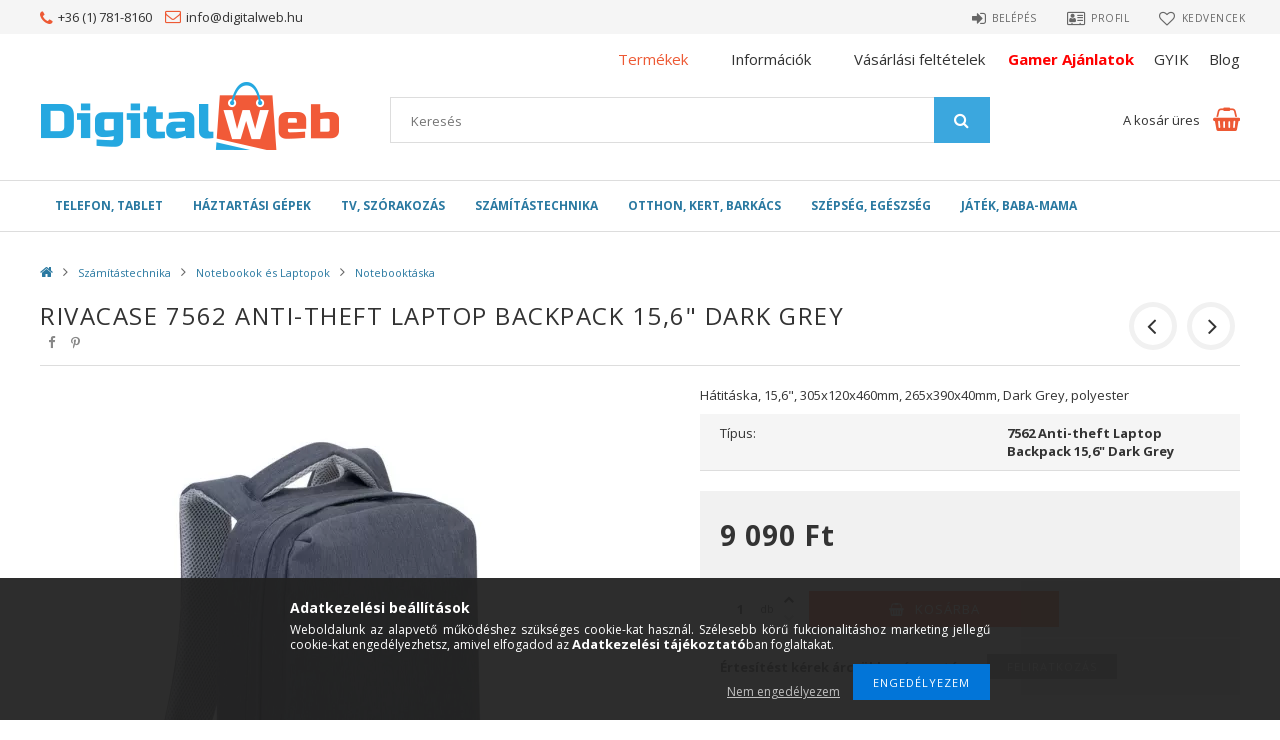

--- FILE ---
content_type: text/html; charset=UTF-8
request_url: https://www.digitalweb.hu/spd/DWC_186655/RivaCase-7562-Anti-theft-Laptop-Backpack-156-Dark
body_size: 28854
content:
<!DOCTYPE html>
<html lang="hu">
<head>
<meta content="width=device-width, initial-scale=1.0, maximum-scale=2.0" name="viewport" />
<link href="//fonts.googleapis.com/css?family=Open+Sans:400,700" rel="stylesheet" type="text/css" />
<meta charset="utf-8">
<meta name="description" content="Vásárolj kedvezményes áron Te is RivaCase 7562 Anti-theft Laptop Backpack 15,6&quot; Dark Grey terméket. Siess mert készletünk limitált!">
<meta name="robots" content="index, follow">
<meta http-equiv="X-UA-Compatible" content="IE=Edge">
<meta property="og:site_name" content="www.digitalweb.hu" />
<meta property="og:title" content="RivaCase 7562 Anti-theft Laptop Backpack 15,6&quot; Dark Gre">
<meta property="og:description" content="Vásárolj kedvezményes áron Te is RivaCase 7562 Anti-theft Laptop Backpack 15,6&quot; Dark Grey terméket. Siess mert készletünk limitált!">
<meta property="og:type" content="product">
<meta property="og:url" content="https://www.digitalweb.hu/spd/DWC_186655/RivaCase-7562-Anti-theft-Laptop-Backpack-156-Dark">
<meta property="og:image" content="https://www.digitalweb.hu/img/5583/DWC_186655/DWC_186655.jpg">
<meta name="google-site-verification" content="rjAIdZ2WadqpAxuJKXHVBXXgimXAAHIR-7PzLM9xFe0">
<meta name="mobile-web-app-capable" content="yes">
<meta name="apple-mobile-web-app-capable" content="yes">
<meta name="MobileOptimized" content="320">
<meta name="HandheldFriendly" content="true">

<title>RivaCase 7562 Anti-theft Laptop Backpack 15,6&quot; Dark Gre</title>


<script>
var service_type="shop";
var shop_url_main="https://www.digitalweb.hu";
var actual_lang="hu";
var money_len="0";
var money_thousend=" ";
var money_dec=",";
var shop_id=5583;
var unas_design_url="https:"+"/"+"/"+"www.digitalweb.hu"+"/"+"!common_design"+"/"+"custom"+"/"+"elektromindenes.unas.hu"+"/";
var unas_design_code='0';
var unas_base_design_code='1500';
var unas_design_ver=3;
var unas_design_subver=0;
var unas_shop_url='https://www.digitalweb.hu';
var responsive="yes";
var price_nullcut_disable=1;
var config_plus=new Array();
config_plus['cart_redirect']=1;
config_plus['money_type']='Ft';
config_plus['money_type_display']='Ft';
var lang_text=new Array();

var UNAS = UNAS || {};
UNAS.shop={"base_url":'https://www.digitalweb.hu',"domain":'www.digitalweb.hu',"username":'elektromindenes.unas.hu',"id":5583,"lang":'hu',"currency_type":'Ft',"currency_code":'HUF',"currency_rate":'1',"currency_length":0,"base_currency_length":0,"canonical_url":'https://www.digitalweb.hu/spd/DWC_186655/RivaCase-7562-Anti-theft-Laptop-Backpack-156-Dark'};
UNAS.design={"code":'0',"page":'artdet'};
UNAS.api_auth="044fa6da7bd457d32d36ba7a327bdac7";
UNAS.customer={"email":'',"id":0,"group_id":0,"without_registration":0};
UNAS.shop["category_id"]="121934";
UNAS.shop["sku"]="DWC_186655";
UNAS.shop["product_id"]="1185550505";
UNAS.shop["only_private_customer_can_purchase"] = false;
 

UNAS.text = {
    "button_overlay_close": `Bezár`,
    "popup_window": `Felugró ablak`,
    "list": `lista`,
    "updating_in_progress": `frissítés folyamatban`,
    "updated": `frissítve`,
    "is_opened": `megnyitva`,
    "is_closed": `bezárva`,
    "deleted": `törölve`,
    "consent_granted": `hozzájárulás megadva`,
    "consent_rejected": `hozzájárulás elutasítva`,
    "field_is_incorrect": `mező hibás`,
    "error_title": `Hiba!`,
    "product_variants": `termék változatok`,
    "product_added_to_cart": `A termék a kosárba került`,
    "product_added_to_cart_with_qty_problem": `A termékből csak [qty_added_to_cart] [qty_unit] került kosárba`,
    "product_removed_from_cart": `A termék törölve a kosárból`,
    "reg_title_name": `Név`,
    "reg_title_company_name": `Cégnév`,
    "number_of_items_in_cart": `Kosárban lévő tételek száma`,
    "cart_is_empty": `A kosár üres`,
    "cart_updated": `A kosár frissült`
};


UNAS.text["delete_from_compare"]= `Törlés összehasonlításból`;
UNAS.text["comparison"]= `Összehasonlítás`;

UNAS.text["delete_from_favourites"]= `Törlés a kedvencek közül`;
UNAS.text["add_to_favourites"]= `Kedvencekhez`;






window.lazySizesConfig=window.lazySizesConfig || {};
window.lazySizesConfig.loadMode=1;
window.lazySizesConfig.loadHidden=false;

window.dataLayer = window.dataLayer || [];
function gtag(){dataLayer.push(arguments)};
gtag('js', new Date());
</script>

<script src="https://www.digitalweb.hu/!common_packages/jquery/jquery-3.2.1.js?mod_time=1682493235"></script>
<script src="https://www.digitalweb.hu/!common_packages/jquery/plugins/migrate/migrate.js?mod_time=1682493235"></script>
<script src="https://www.digitalweb.hu/!common_packages/jquery/plugins/autocomplete/autocomplete.js?mod_time=1751452520"></script>
<script src="https://www.digitalweb.hu/!common_packages/jquery/plugins/cookie/cookie.js?mod_time=1682493235"></script>
<script src="https://www.digitalweb.hu/!common_packages/jquery/plugins/tools/tools-1.2.7.js?mod_time=1682493235"></script>
<script src="https://www.digitalweb.hu/!common_packages/jquery/plugins/slider-pro/jquery.sliderPro-unas.min.js?mod_time=1682493235"></script>
<script src="https://www.digitalweb.hu/!common_packages/jquery/plugins/lazysizes/lazysizes.min.js?mod_time=1682493235"></script>
<script src="https://www.digitalweb.hu/!common_packages/jquery/own/shop_common/exploded/common.js?mod_time=1764831093"></script>
<script src="https://www.digitalweb.hu/!common_packages/jquery/own/shop_common/exploded/common_overlay.js?mod_time=1754986321"></script>
<script src="https://www.digitalweb.hu/!common_packages/jquery/own/shop_common/exploded/common_shop_popup.js?mod_time=1754991412"></script>
<script src="https://www.digitalweb.hu/!common_packages/jquery/own/shop_common/exploded/common_start_checkout.js?mod_time=1752056293"></script>
<script src="https://www.digitalweb.hu/!common_packages/jquery/own/shop_common/exploded/design_1500.js?mod_time=1725525511"></script>
<script src="https://www.digitalweb.hu/!common_packages/jquery/own/shop_common/exploded/function_change_address_on_order_methods.js?mod_time=1752056293"></script>
<script src="https://www.digitalweb.hu/!common_packages/jquery/own/shop_common/exploded/function_check_password.js?mod_time=1751452520"></script>
<script src="https://www.digitalweb.hu/!common_packages/jquery/own/shop_common/exploded/function_check_zip.js?mod_time=1767692285"></script>
<script src="https://www.digitalweb.hu/!common_packages/jquery/own/shop_common/exploded/function_compare.js?mod_time=1751452520"></script>
<script src="https://www.digitalweb.hu/!common_packages/jquery/own/shop_common/exploded/function_customer_addresses.js?mod_time=1725525511"></script>
<script src="https://www.digitalweb.hu/!common_packages/jquery/own/shop_common/exploded/function_delivery_point_select.js?mod_time=1751452520"></script>
<script src="https://www.digitalweb.hu/!common_packages/jquery/own/shop_common/exploded/function_favourites.js?mod_time=1725525511"></script>
<script src="https://www.digitalweb.hu/!common_packages/jquery/own/shop_common/exploded/function_infinite_scroll.js?mod_time=1758625001"></script>
<script src="https://www.digitalweb.hu/!common_packages/jquery/own/shop_common/exploded/function_language_and_currency_change.js?mod_time=1751452520"></script>
<script src="https://www.digitalweb.hu/!common_packages/jquery/own/shop_common/exploded/function_param_filter.js?mod_time=1764233414"></script>
<script src="https://www.digitalweb.hu/!common_packages/jquery/own/shop_common/exploded/function_postsale.js?mod_time=1751452520"></script>
<script src="https://www.digitalweb.hu/!common_packages/jquery/own/shop_common/exploded/function_product_print.js?mod_time=1725525511"></script>
<script src="https://www.digitalweb.hu/!common_packages/jquery/own/shop_common/exploded/function_product_subscription.js?mod_time=1751452520"></script>
<script src="https://www.digitalweb.hu/!common_packages/jquery/own/shop_common/exploded/function_recommend.js?mod_time=1751452520"></script>
<script src="https://www.digitalweb.hu/!common_packages/jquery/own/shop_common/exploded/function_saved_cards.js?mod_time=1751452520"></script>
<script src="https://www.digitalweb.hu/!common_packages/jquery/own/shop_common/exploded/function_saved_filter_delete.js?mod_time=1751452520"></script>
<script src="https://www.digitalweb.hu/!common_packages/jquery/own/shop_common/exploded/function_search_smart_placeholder.js?mod_time=1751452520"></script>
<script src="https://www.digitalweb.hu/!common_packages/jquery/own/shop_common/exploded/function_vote.js?mod_time=1725525511"></script>
<script src="https://www.digitalweb.hu/!common_packages/jquery/own/shop_common/exploded/page_cart.js?mod_time=1767791926"></script>
<script src="https://www.digitalweb.hu/!common_packages/jquery/own/shop_common/exploded/page_customer_addresses.js?mod_time=1768291152"></script>
<script src="https://www.digitalweb.hu/!common_packages/jquery/own/shop_common/exploded/page_order_checkout.js?mod_time=1725525511"></script>
<script src="https://www.digitalweb.hu/!common_packages/jquery/own/shop_common/exploded/page_order_details.js?mod_time=1725525511"></script>
<script src="https://www.digitalweb.hu/!common_packages/jquery/own/shop_common/exploded/page_order_methods.js?mod_time=1760086915"></script>
<script src="https://www.digitalweb.hu/!common_packages/jquery/own/shop_common/exploded/page_order_return.js?mod_time=1725525511"></script>
<script src="https://www.digitalweb.hu/!common_packages/jquery/own/shop_common/exploded/page_order_send.js?mod_time=1725525511"></script>
<script src="https://www.digitalweb.hu/!common_packages/jquery/own/shop_common/exploded/page_order_subscriptions.js?mod_time=1751452520"></script>
<script src="https://www.digitalweb.hu/!common_packages/jquery/own/shop_common/exploded/page_order_verification.js?mod_time=1752056293"></script>
<script src="https://www.digitalweb.hu/!common_packages/jquery/own/shop_common/exploded/page_product_details.js?mod_time=1751452520"></script>
<script src="https://www.digitalweb.hu/!common_packages/jquery/own/shop_common/exploded/page_product_list.js?mod_time=1725525511"></script>
<script src="https://www.digitalweb.hu/!common_packages/jquery/own/shop_common/exploded/page_product_reviews.js?mod_time=1751452520"></script>
<script src="https://www.digitalweb.hu/!common_packages/jquery/own/shop_common/exploded/page_reg.js?mod_time=1756187461"></script>
<script src="https://www.digitalweb.hu/!common_packages/jquery/plugins/hoverintent/hoverintent.js?mod_time=1682493235"></script>
<script src="https://www.digitalweb.hu/!common_packages/jquery/own/shop_tooltip/shop_tooltip.js?mod_time=1753441722"></script>
<script src="https://www.digitalweb.hu/!common_packages/jquery/plugins/responsive_menu/responsive_menu-unas.js?mod_time=1682493235"></script>
<script src="https://www.digitalweb.hu/!common_packages/jquery/plugins/slick/slick.js?mod_time=1682493235"></script>
<script src="https://www.digitalweb.hu/!common_packages/jquery/plugins/perfectscrollbar/perfect-scrollbar.jquery.js?mod_time=1682493235"></script>
<script src="https://www.digitalweb.hu/!common_packages/jquery/plugins/photoswipe/photoswipe.min.js?mod_time=1682493235"></script>
<script src="https://www.digitalweb.hu/!common_packages/jquery/plugins/photoswipe/photoswipe-ui-default.min.js?mod_time=1682493235"></script>

<link href="https://www.digitalweb.hu/!common_packages/jquery/plugins/autocomplete/autocomplete.css?mod_time=1682493235" rel="stylesheet" type="text/css">
<link href="https://www.digitalweb.hu/!common_packages/jquery/plugins/slider-pro/css/slider-pro.min.css?mod_time=1682493235" rel="stylesheet" type="text/css">
<link href="https://www.digitalweb.hu/!common_design/base/001500/css/common.css?mod_time=1763385135" rel="stylesheet" type="text/css">
<link href="https://www.digitalweb.hu/!common_design/custom/elektromindenes.unas.hu/css/page_artdet_1.css?mod_time=1637311234" rel="stylesheet" type="text/css">
<link href="https://www.digitalweb.hu/!common_design/custom/elektromindenes.unas.hu/css/custom.css?mod_time=1637311234" rel="stylesheet" type="text/css">
<link href="https://www.digitalweb.hu/!common_design/custom/elektromindenes.unas.hu/element/own.css?mod_time=1652193468" rel="stylesheet" type="text/css">

<link href="https://www.digitalweb.hu/spd/DWC_186655/RivaCase-7562-Anti-theft-Laptop-Backpack-156-Dark" rel="canonical">
<link href="https://www.digitalweb.hu/shop_ordered/5583/design_pic/favicon.ico" rel="shortcut icon">
<script>
        var google_consent=1;
    
        gtag('consent', 'default', {
           'ad_storage': 'denied',
           'ad_user_data': 'denied',
           'ad_personalization': 'denied',
           'analytics_storage': 'denied',
           'functionality_storage': 'denied',
           'personalization_storage': 'denied',
           'security_storage': 'granted'
        });

    
        gtag('consent', 'update', {
           'ad_storage': 'denied',
           'ad_user_data': 'denied',
           'ad_personalization': 'denied',
           'analytics_storage': 'denied',
           'functionality_storage': 'denied',
           'personalization_storage': 'denied',
           'security_storage': 'granted'
        });

        </script>
    <script async src="https://www.googletagmanager.com/gtag/js?id=UA-49580081-1"></script>    <script>
    gtag('config', 'UA-49580081-1');

        </script>
        <script>
    var google_analytics=1;

                gtag('event', 'view_item', {
              "currency": "HUF",
              "value": '9090',
              "items": [
                  {
                      "item_id": "DWC_186655",
                      "item_name": "RivaCase 7562 Anti-theft Laptop Backpack 15,6&quot; Dark Grey",
                      "item_category": "Számítástechnika/Notebookok és Laptopok/Notebooktáska",
                      "price": '9090'
                  }
              ],
              'non_interaction': true
            });
               </script>
           <script>
        gtag('config', 'AW-877650619');
                </script>
            <script>
        var google_ads=1;

                gtag('event','remarketing', {
            'ecomm_pagetype': 'product',
            'ecomm_prodid': ["DWC_186655"],
            'ecomm_totalvalue': 9090        });
            </script>
    
    <script>
    var facebook_pixel=1;
    /* <![CDATA[ */
        !function(f,b,e,v,n,t,s){if(f.fbq)return;n=f.fbq=function(){n.callMethod?
            n.callMethod.apply(n,arguments):n.queue.push(arguments)};if(!f._fbq)f._fbq=n;
            n.push=n;n.loaded=!0;n.version='2.0';n.queue=[];t=b.createElement(e);t.async=!0;
            t.src=v;s=b.getElementsByTagName(e)[0];s.parentNode.insertBefore(t,s)}(window,
                document,'script','//connect.facebook.net/en_US/fbevents.js');

        fbq('init', '303693273318602');
                fbq('track', 'PageView', {}, {eventID:'PageView.aW5bldDnJvCwz6h9cv3PCwAAQ4I'});
        
        fbq('track', 'ViewContent', {
            content_name: 'RivaCase 7562 Anti-theft Laptop Backpack 15,6&quot; Dark Grey',
            content_category: 'Számítástechnika > Notebookok és Laptopok > Notebooktáska',
            content_ids: ['DWC_186655'],
            contents: [{'id': 'DWC_186655', 'quantity': '1'}],
            content_type: 'product',
            value: 9090,
            currency: 'HUF'
        }, {eventID:'ViewContent.aW5bldDnJvCwz6h9cv3PCwAAQ4I'});

        
        $(document).ready(function() {
            $(document).on("addToCart", function(event, product_array){
                facebook_event('AddToCart',{
					content_name: product_array.name,
					content_category: product_array.category,
					content_ids: [product_array.sku],
					contents: [{'id': product_array.sku, 'quantity': product_array.qty}],
					content_type: 'product',
					value: product_array.price,
					currency: 'HUF'
				}, {eventID:'AddToCart.' + product_array.event_id});
            });

            $(document).on("addToFavourites", function(event, product_array){
                facebook_event('AddToWishlist', {
                    content_ids: [product_array.sku],
                    content_type: 'product'
                }, {eventID:'AddToFavourites.' + product_array.event_id});
            });
        });

    /* ]]> */
    </script>
<link rel="manifest" href="https://www.digitalweb.hu/manifest.json" />


<!-- MI Code-->
<script>
    var sendToMIclubAPI = function (apiType, pageLogActivity, redirectUrl) {
        var miClubCookieId = $.cookie("MIclubCookieId");
        if (miClubCookieId != undefined) {
            pageLogActivity.MIclubCookieId = miClubCookieId;
        }
        if (pageLogActivity.MIclubCustomerId == undefined) {
            pageLogActivity.MIclubCustomerId = getMIclubCustomerId();
        }
        var apiUrl = "https://digitalweb.miclub.hu/api/" + apiType;
        jQuery.ajax({
            type: "POST",
            crossDomain: true,
            data: JSON.stringify(pageLogActivity),
            url: apiUrl,
            contentType: "application/json"
        })
        .done(function (result) {
            if (miClubCookieId == undefined && result && result.CookieId) {
                $.cookie("MIclubCookieId", result.CookieId, { expires: 365 });
            }
            if (redirectUrl && redirectUrl !== "") {
                window.location.href = redirectUrl;
            }
        })
        .fail(function (e) {
            console.log("sendToMIclubAPI error");
            console.log(JSON.stringify(e));
            console.log(apiUrl);
            console.log(pageLogActivity);
            if (redirectUrl && redirectUrl !== "") {
                window.location.href = redirectUrl;
            }
        })
    };
    function getMIclubCustomerId(){
        var customerId = null;
        var MIclubCustomerId = $.cookie("MIclubCustomerId");
        if (MIclubCustomerId != undefined) {
            customerId = MIclubCustomerId;
        }
        return customerId;
    };
</script>
<!-- MI Code-->
<script>
    var pageLogActivity = {
        Url: window.location.href,
        CustomerId: null,
        MIclubCustomerId: null,
        CategoryId: 121934,
        ProductId: 1185550505
    };
    sendToMIclubAPI("visitproduct", pageLogActivity, );
</script>


<!-- MI Code-->
<script>
    $(document).on("addToFavourites", function(event, product_array){
        var pageLogActivity = {
            Url: window.location.href,
            CustomerId: null,
            MIclubCustomerId: null,
            ProductId: product_array["master_key"]
        };
        sendToMIclubAPI("wishlistproduct", pageLogActivity, );
    });
</script>


<!-- MI Code-->
<script>
    $(document).on("addToCart", function(event, product_array){
        var pageLogActivity = {
            Url: window.location.href,
            CustomerId: null,
            MIclubCustomerId: null,
            ProductId: product_array["master_key"]
        };
        sendToMIclubAPI("cartproduct", pageLogActivity, );
    });
</script>


<!-- Retargeting Tracking Code-->
<script>
    (function(){
        ra_key = "AK5PUJJKZXIFEF";
        ra_params = {
            add_to_cart_button_id: "page_artdet_addtocart",
            price_label_id: "page_artdet_price",
        };
        var ra = document.createElement("script"); ra.type ="text/javascript"; ra.async = true; ra.src = ("https:" ==
        document.location.protocol ? "https://" : "http://") + "tracking.retargeting.biz/v3/rajs/" + ra_key + ".js";
        var s = document.getElementsByTagName("script")[0]; s.parentNode.insertBefore(ra,s);})();
        var _ra = _ra || {};
</script>


<!-- Retargeting Tracking Code-->
<script>
    _ra.setCartUrlInfo = {
        "url": "https://www.digitalweb.hu/kosar"
    };
    if (_ra.ready !== undefined) {
        _ra.setCartUrl(_ra.setCartUrlInfo.url);
    }
</script>


<!-- Retargeting Tracking Code-->
<script>
    _ra.sendProductInfo = {
        "id": "DWC_186655",
        "name" : "RivaCase 7562 Anti-theft Laptop Backpack 15,6&quot; Dark Grey",
        "url": "https://www.digitalweb.hu/spd/DWC_186655/RivaCase-7562-Anti-theft-Laptop-Backpack-156-Dark",
        "img": "https://www.digitalweb.hu/img/5583/DWC_186655/585x585,r/DWC_186655.webp",
        "price": 9090,
        "promo": 0,
        "brand": false,
        "category": [
            {
                "id": 121934,
                "name": "Notebooktáska",
                "parent": 122613,
                "breadcrumb": [
                {
                    "id": 122613,
                    "name": "Notebookok és Laptopok",
                    "parent": 747572
                },
                {
                    "id": 747572,
                    "name": "Számítástechnika",
                    "parent": false
                }
                ]
            }
        ],
        inventory: {
            "variations":false,
            "stock":true
        }
    };
    if (_ra.ready !== undefined) {
        _ra.sendProduct(_ra.sendProductInfo);
    }
</script>


<script>
    window.addEventListener("DOMContentLoaded", function() {
      (function($) {
        $("#main_image").parent().click(function(){
            _ra.clickImageInfo = {
                "product_id": "DWC_186655"
            };
            if (_ra.ready !== undefined) {
                _ra.clickImage(_ra.clickImageInfo.product_id);
            }
        });
      })(jQuery);
   });
</script>


<!-- Retargeting Tracking Code-->
<script>
    window.addEventListener("DOMContentLoaded", function() {
      (function($) {
          $(document).on("addToCart", function(event, product_array){
              var act_full_variant_name="";
              if(product_array["variant_list1"]!=undefined){
                  act_full_variant_name=product_array["variant_list1"];
              }
              if(product_array["variant_list2"]!=undefined){
                  if(act_full_variant_name!="") act_full_variant_name+="-";
                  act_full_variant_name+=product_array["variant_list2"];
              }
              if(product_array["variant_list3"]!=undefined){
                  if(act_full_variant_name!="") act_full_variant_name+="-";
                  act_full_variant_name+=product_array["variant_list3"];
              }
              _ra.addToCartInfo = {
                  "product_id": product_array["sku"],
                  "quantity": product_array["qty"],
                  "variation": false
              };
              if(act_full_variant_name!=""){
                  _ra.addToCartInfo["variation"]=new Array();
                  _ra.addToCartInfo["variation"]["code"]=act_full_variant_name;
                  _ra.addToCartInfo["variation"]["stock"]=true;
                  _ra.addToCartInfo["variation"]["details"]=new Array();
                  if(product_array["variant_list1"]!=undefined) {
                      _ra.addToCartInfo["variation"]["details"][product_array["variant_list1"]]={
                          "category_name": product_array["variant_name1"],
                          "category": product_array["variant_name1"],
                          "value": product_array["variant_list1"]
                      }
                  }
                  if(product_array["variant_list2"]!=undefined) {
                      _ra.addToCartInfo["variation"]["details"][product_array["variant_list2"]]={
                          "category_name": product_array["variant_name2"],
                          "category": product_array["variant_name2"],
                          "value": product_array["variant_list2"]
                      }
                  }
                  if(product_array["variant_list3"]!=undefined) {
                      _ra.addToCartInfo["variation"]["details"][product_array["variant_list3"]]={
                          "category_name": product_array["variant_name3"],
                          "category": product_array["variant_name3"],
                          "value": product_array["variant_list3"]
                      }
                  }
              }
              if (_ra.ready !== undefined) {
                  _ra.addToCart(
                      _ra.addToCartInfo.product_id,
                      _ra.addToCartInfo.quantity,
                      _ra.addToCartInfo.variation
                  );
              }
          });
      })(jQuery);
   });
</script>


<!-- Retargeting Tracking Code-->
<script>
$(document).on("removeFromCart", function(event, data){
    let details = {};
    if (data.variant_1_value != ""){
        details[data.variant_1_value] = {
            "category_name": data.variant_1_name,
            "category": data.variant_1_name,
            "value": data.variant_1_value,
        };
    }
    if (data.variant_1_value != ""){
        details[data.variant_2_value]= {
            "category_name": data.variant_2_name,
            "category": data.variant_2_name,
            "value": data.variant_2_value,
        };
    }
    if (data.variant_3_value != ""){
        details[data.variant_3_value]= {
            "category_name": data.variant_3_name,
            "category": data.variant_3_name,
            "value": data.variant_3_value,
        };
    }
    
    var act_full_variant_name="";
    if (data.variant_1_value != ""){
        act_full_variant_name=data.variant_1_value;
    }
    if (data.variant_2_value != ""){
        act_full_variant_name=data.variant_2_value;
    }
    if (data.variant_3_value != ""){
        act_full_variant_name=data.variant_3_value;
    }
    if(act_full_variant_name==""){
        _ra.removeFromCartInfo = {
            "product_id": data.sku,
            "quantity": data.qty,
            "variation": false
        };
    } else {
        _ra.removeFromCartInfo = {
            "product_id": data.sku,
            "quantity": data.qty,
            "variation": {
                "code": act_full_variant_name,
                "stock": true,
                "details": details
            }
        };
    }
    if (_ra.ready !== undefined) {
        _ra.removeFromCart(
            _ra.removeFromCartInfo.product_id,
            _ra.removeFromCartInfo.quantity,
            _ra.removeFromCartInfo.variation
        );
    }
});
</script>


<!-- Retargeting Tracking Code-->
<script>
    window.addEventListener("DOMContentLoaded", function() {
      (function($) {
          $(document).on("changeVariant", function(event, product_array){
              var act_full_variant_name="";
              if(product_array["variant_list1"]!=undefined){
                  act_full_variant_name=product_array["variant_list1"];
              }
              if(product_array["variant_list2"]!=undefined){
                  if(act_full_variant_name!="") act_full_variant_name+="-";
                  act_full_variant_name+=product_array["variant_list2"];
              }
              if(product_array["variant_list3"]!=undefined){
                  if(act_full_variant_name!="") act_full_variant_name+="-";
                  act_full_variant_name+=product_array["variant_list3"];
              }
              _ra.setVariationInfo = {
                  "product_id": product_array["sku"],
                  "variation": false
              };
              if(act_full_variant_name!=""){
                  _ra.setVariationInfo["variation"]=new Array();
                  _ra.setVariationInfo["variation"]["code"]=act_full_variant_name;
                  _ra.setVariationInfo["variation"]["stock"]=true;
                  _ra.setVariationInfo["variation"]["details"]=new Array();
                  if(product_array["variant_list1"]!=undefined) {
                      _ra.setVariationInfo["variation"]["details"][product_array["variant_list1"]]={
                          "category_name": product_array["variant_name1"],
                          "category": product_array["variant_name1"],
                          "value": product_array["variant_list1"]
                      }
                  }
                  if(product_array["variant_list2"]!=undefined) {
                      _ra.setVariationInfo["variation"]["details"][product_array["variant_list2"]]={
                          "category_name": product_array["variant_name2"],
                          "category": product_array["variant_name2"],
                          "value": product_array["variant_list2"]
                      }
                  }
                  if(product_array["variant_list3"]!=undefined) {
                      _ra.setVariationInfo["variation"]["details"][product_array["variant_list3"]]={
                          "category_name": product_array["variant_name3"],
                      "category": product_array["variant_name3"],
                          "value": product_array["variant_list3"]
                      }
                  }
              }
              if (_ra.ready !== undefined) {
                  _ra.setVariation(
                      _ra.setVariationInfo.product_id,
                      _ra.setVariationInfo.variation
                  );
              }
          });
      })(jQuery);
   });
</script>


<!-- Retargeting Tracking Code-->
<script>
    window.addEventListener("DOMContentLoaded", function() {
      (function($) {
          $(document).on("addToFavourites", function(event, product_array){
              _ra.addToWishlistInfo = {
                  "product_id": product_array["sku"]
              };
              if (_ra.ready !== undefined) {
                  _ra.addToWishlist(_ra.addToWishlistInfo.product_id);
              }
          });
      })(jQuery);
   });
</script>


<!-- Smartlook tracking code -->
<script>
    window.smartlook||(function(d) {
        var o=smartlook=function(){ o.api.push(arguments)},h=d.getElementsByTagName('head')[0];
        var c=d.createElement('script');o.api=new Array();c.async=true;c.type='text/javascript';
        c.charset='utf-8';c.src='https://rec.smartlook.com/recorder.js';h.appendChild(c)
    })(document);
    smartlook('init', '0e1861c96c3ea2732193cca4c606fe0bae59dd5e');
</script>

<!-- TruConversion for digitalweb.hu --> 
<script> 
var tip = tip || []; 
(function(d,s,id){ 
var js, tjs = d.getElementsByTagName(s)[0]; 
if(d.getElementById(id)) { return; } 
js = d.createElement(s); js.id = id; 
js.async = true; 
js.src = d.location.protocol + '//app.truconversion.com/ti-js/9374/40ac0.js'; 
tjs.parentNode.insertBefore(js, tjs); 
}(document, 'script', 'ti-js')); 
</script>


<script src="https://cdnjs.cloudflare.com/ajax/libs/jquery.countdown/2.2.0/jquery.countdown.min.js"></script>
<meta name="facebook-domain-verification" content="yxp672gsc59fano6cz7596nbc006yp" />
</head>

<body class='design_ver3' id="ud_shop_artdet">
    <div id="fb-root"></div>
    <script>
        window.fbAsyncInit = function() {
            FB.init({
                xfbml            : true,
                version          : 'v22.0'
            });
        };
    </script>
    <script async defer crossorigin="anonymous" src="https://connect.facebook.net/hu_HU/sdk.js"></script>
    <script>
  (function(e,a){
  var t,r=e.getElementsByTagName("head")[0],c=e.location.protocol;
  t=e.createElement("script");t.type="text/javascript";
  t.charset="utf-8";t.async=!0;t.defer=!0;

t.src=c+"//front.optimonk.com/public/"+a+"/js/preload.js";r.appendChild(t);
  })(document,"11762");
</script> <div id="image_to_cart" style="display:none; position:absolute; z-index:100000;"></div>
<div class="overlay_common overlay_warning" id="overlay_cart_add"></div>
<script>$(document).ready(function(){ overlay_init("cart_add",{"onBeforeLoad":false}); });</script>
<div id="overlay_login_outer"></div>	
	<script>
	$(document).ready(function(){
	    var login_redir_init="";

		$("#overlay_login_outer").overlay({
			onBeforeLoad: function() {
                var login_redir_temp=login_redir_init;
                if (login_redir_act!="") {
                    login_redir_temp=login_redir_act;
                    login_redir_act="";
                }

									$.ajax({
						type: "GET",
						async: true,
						url: "https://www.digitalweb.hu/shop_ajax/ajax_popup_login.php",
						data: {
							shop_id:"5583",
							lang_master:"hu",
                            login_redir:login_redir_temp,
							explicit:"ok",
							get_ajax:"1"
						},
						success: function(data){
							$("#overlay_login_outer").html(data);
							if (unas_design_ver >= 5) $("#overlay_login_outer").modal('show');
							$('#overlay_login1 input[name=shop_pass_login]').keypress(function(e) {
								var code = e.keyCode ? e.keyCode : e.which;
								if(code.toString() == 13) {		
									document.form_login_overlay.submit();		
								}	
							});	
						}
					});
								},
			top: 50,
			mask: {
	color: "#000000",
	loadSpeed: 200,
	maskId: "exposeMaskOverlay",
	opacity: 0.7
},
			closeOnClick: (config_plus['overlay_close_on_click_forced'] === 1),
			onClose: function(event, overlayIndex) {
				$("#login_redir").val("");
			},
			load: false
		});
		
			});
	function overlay_login() {
		$(document).ready(function(){
			$("#overlay_login_outer").overlay().load();
		});
	}
	function overlay_login_remind() {
        if (unas_design_ver >= 5) {
            $("#overlay_remind").overlay().load();
        } else {
            $(document).ready(function () {
                $("#overlay_login_outer").overlay().close();
                setTimeout('$("#overlay_remind").overlay().load();', 250);
            });
        }
	}

    var login_redir_act="";
    function overlay_login_redir(redir) {
        login_redir_act=redir;
        $("#overlay_login_outer").overlay().load();
    }
	</script>  
	<div class="overlay_common overlay_info" id="overlay_remind"></div>
<script>$(document).ready(function(){ overlay_init("remind",[]); });</script>

	<script>
    	function overlay_login_error_remind() {
		$(document).ready(function(){
			load_login=0;
			$("#overlay_error").overlay().close();
			setTimeout('$("#overlay_remind").overlay().load();', 250);	
		});
	}
	</script>  
	<div class="overlay_common overlay_info" id="overlay_newsletter"></div>
<script>$(document).ready(function(){ overlay_init("newsletter",[]); });</script>

<script>
function overlay_newsletter() {
    $(document).ready(function(){
        $("#overlay_newsletter").overlay().load();
    });
}
</script>
<div class="overlay_common overlay_info" id="overlay_product_subscription"></div>
<script>$(document).ready(function(){ overlay_init("product_subscription",[]); });</script>
<div class="overlay_common overlay_error" id="overlay_script"></div>
<script>$(document).ready(function(){ overlay_init("script",[]); });</script>
    <script>
    $(document).ready(function() {
        $.ajax({
            type: "GET",
            url: "https://www.digitalweb.hu/shop_ajax/ajax_stat.php",
            data: {master_shop_id:"5583",get_ajax:"1"}
        });
    });
    </script>
    
<div id="responsive_cat_menu"><div id="responsive_cat_menu_content"><script>var responsive_menu='$(\'#responsive_cat_menu ul\').responsive_menu({ajax_type: "GET",ajax_param_str: "cat_key|aktcat",ajax_url: "https://www.digitalweb.hu/shop_ajax/ajax_box_cat.php",ajax_data: "master_shop_id=5583&lang_master=hu&get_ajax=1&type=responsive_call&box_var_name=shop_cat&box_var_already=no&box_var_responsive=yes&box_var_section=content&box_var_highlight=yes&box_var_type=normal&box_var_multilevel_id=responsive_cat_menu",menu_id: "responsive_cat_menu"});'; </script><div class="responsive_menu"><div class="responsive_menu_nav"><div class="responsive_menu_navtop"><div class="responsive_menu_back "></div><div class="responsive_menu_title ">&nbsp;</div><div class="responsive_menu_close "></div></div><div class="responsive_menu_navbottom"></div></div><div class="responsive_menu_content"><ul style="display:none;"><li><div class="next_level_arrow"></div><span class="ajax_param">165396|121934</span><a href="https://www.digitalweb.hu/telefon-tablet" class="text_small has_child resp_clickable" onclick="return false;">Telefon, Tablet</a></li><li><div class="next_level_arrow"></div><span class="ajax_param">781154|121934</span><a href="https://www.digitalweb.hu/haztartasi-gepek" class="text_small has_child resp_clickable" onclick="return false;">Háztartási gépek</a></li><li><div class="next_level_arrow"></div><span class="ajax_param">709781|121934</span><a href="https://www.digitalweb.hu/tv-szorakozas" class="text_small has_child resp_clickable" onclick="return false;">TV, szórakozás</a></li><li class="active_menu"><div class="next_level_arrow"></div><span class="ajax_param">747572|121934</span><a href="https://www.digitalweb.hu/szamitastechnika" class="text_small has_child resp_clickable" onclick="return false;">Számítástechnika</a></li><li><div class="next_level_arrow"></div><span class="ajax_param">101617|121934</span><a href="https://www.digitalweb.hu/otthon-kert-barkacs" class="text_small has_child resp_clickable" onclick="return false;">Otthon, Kert, Barkács</a></li><li><div class="next_level_arrow"></div><span class="ajax_param">934890|121934</span><a href="https://www.digitalweb.hu/szepsegapolas-es-egeszseg" class="text_small has_child resp_clickable" onclick="return false;">Szépség, egészség</a></li><li><div class="next_level_arrow"></div><span class="ajax_param">116645|121934</span><a href="https://www.digitalweb.hu/jatek-baba-mama" class="text_small has_child resp_clickable" onclick="return false;">Játék, Baba-mama </a></li><li class="responsive_menu_item_page"><span class="ajax_param">9999999450320|0</span><a href="https://www.digitalweb.hu/gamer" class="text_small responsive_menu_page resp_clickable" onclick="return false;" target="_top">Gamer Ajánlatok</a></li><li class="responsive_menu_item_page"><span class="ajax_param">9999999439777|0</span><a href="https://www.digitalweb.hu/gyik" class="text_small responsive_menu_page resp_clickable" onclick="return false;" target="_top">GYIK</a></li><li class="responsive_menu_item_page"><span class="ajax_param">9999999385906|0</span><a href="https://www.digitalweb.hu/blog" class="text_small responsive_menu_page resp_clickable" onclick="return false;" target="_top">Blog</a></li></ul></div></div></div></div>

<div id="container">
	

  <div id="header">
		<div class="container-fluid" id="header_top">
			<div id="header_top_wrap">
				<div id="header_top_contact">
					<a href="tel:+36 1 781 8160" id="header-phone">+36 (1) 781-8160</a>
					<a href="mailto:info@digitalweb.hu" id="header-email">info@digitalweb.hu</a>
				</div>
	
				<div id="header_menu">
					<ul class="list-inline">
						<li class="list-inline-item login">
    
        
            
                <script>
                    function overlay_login() {
                        $(document).ready(function(){
                            $("#overlay_login_outer").overlay().load();
                        });
                    }
                </script>
                <a href="javascript:overlay_login();" class="menu_login">Belépés</a>
            

            
        

        

        

        

    
</li>
						<li class="list-inline-item profil"><a href="https://www.digitalweb.hu/profil">Profil</a></li>
						<li class="list-inline-item fav"><a href="https://www.digitalweb.hu/shop_order_track.php?tab=favourites">Kedvencek</a></li>
						<li class="list-inline-item compare"></li>
					</ul>
				</div>
				<div class="clear_fix"></div>
			</div>
		</div>
			
		<div class="container-fluid" id="header_content">
			<div id="header_top_menu">
				<a href="https://www.digitalweb.hu/termekek">Termékek</a>
				<a href="https://www.digitalweb.hu/kapcsolat">Információk</a>
				<a href="https://www.digitalweb.hu/vasarlasi-feltetelek">Vásárlási feltételek</a>
				<span class="menu_item_1"><a href="https://www.digitalweb.hu/gamer" target="_blank">Gamer Ajánlatok</a></span><span class="menu_div"><span class="menu_div_inner"> | </span></span><span class="menu_item_2"><a href="https://www.digitalweb.hu/gyik" target="_top">GYIK</a></span><span class="menu_div"><span class="menu_div_inner"> | </span></span><span class="menu_item_3"><a href="https://www.digitalweb.hu/blog" target="_blank">Blog</a></span>
			</div>
			<div id="header_content_wrap">
				<div id="logo">



    

    
        <div id="header_logo_img" class="js-element header_logo_img-container" data-element-name="header_logo">
            
                
                    <div class="header_logo_img-wrap header_logo_img-wrap-1">
                        <div class="header_logo_1_img-wrapper">
                            <a href="https://www.digitalweb.hu/">
                            <picture>
                                
                                <source media="(max-width: 479.8px)" srcset="https://www.digitalweb.hu/!common_design/custom/elektromindenes.unas.hu/element/layout_hu_header_logo-300x100_1_default.png?time=1531904543, https://www.digitalweb.hu/!common_design/custom/elektromindenes.unas.hu/element/layout_hu_header_logo-300x100_1_default_retina.png?time=1531904543 2x">
                                <source media="(max-width: 767.8px)" srcset="https://www.digitalweb.hu/!common_design/custom/elektromindenes.unas.hu/element/layout_hu_header_logo-300x100_1_default.png?time=1531904543, https://www.digitalweb.hu/!common_design/custom/elektromindenes.unas.hu/element/layout_hu_header_logo-300x100_1_default_retina.png?time=1531904543 2x">
                                <source media="(max-width: 1023.8px)" srcset="https://www.digitalweb.hu/!common_design/custom/elektromindenes.unas.hu/element/layout_hu_header_logo-300x100_1_default.png?time=1531904543, https://www.digitalweb.hu/!common_design/custom/elektromindenes.unas.hu/element/layout_hu_header_logo-300x100_1_default_retina.png?time=1531904543 2x">
                                <img width="300" height="100"
                                     src="https://www.digitalweb.hu/!common_design/custom/elektromindenes.unas.hu/element/layout_hu_header_logo-300x100_1_default.png?time=1531904543" alt="www.digitalweb.hu"
                                     
                                     srcset="https://www.digitalweb.hu/!common_design/custom/elektromindenes.unas.hu/element/layout_hu_header_logo-300x100_1_default_retina.png?time=1531904543 2x"
                                     
                                >
                            </picture>
                            </a>
                        </div>
                    </div>
                
                
            
        </div>
    

</div>
				<div id="header_content_right">
					<div id="search"><div id="box_search_content" class="box_content browser-is-chrome">
    <form name="form_include_search" id="form_include_search" action="https://www.digitalweb.hu/shop_search.php" method="get">
        <div class="box_search_field">
            <input data-stay-visible-breakpoint="1000" name="search" id="box_search_input" type="text" pattern=".{3,100}"
                   maxlength="100" class="text_small ac_input js-search-input" title="Hosszabb kereső kifejezést írjon be!"
                   placeholder="Keresés" autocomplete="off"
                   required
            >
        </div>
        <button class="box_search_button fa fa-search" type="submit" title="Keresés"></button>
    </form>
</div>
<script>
/* CHECK SEARCH INPUT CONTENT  */
function checkForInput(element) {
    let thisEl = $(element);
    let tmpval = thisEl.val();
    thisEl.toggleClass('not-empty', tmpval.length >= 1);
    thisEl.toggleClass('search-enable', tmpval.length >= 3);
}
/* CHECK SEARCH INPUT CONTENT  */
$('#box_search_input').on('blur change keyup', function() {
    checkForInput(this);
});
</script>
<script>
    $(document).ready(function(){
        $(document).on('smartSearchInputLoseFocus', function(){
            if ($('.js-search-smart-autocomplete').length>0) {
                setTimeout(function () {
                    let height = $(window).height() - ($('.js-search-smart-autocomplete').offset().top - $(window).scrollTop()) - 20;
                    $('.search-smart-autocomplete').css('max-height', height + 'px');
                }, 300);
            }
        });
    });
</script></div>
					<div id="cart"><div id='box_cart_content' class='box_content'>




<div id="box_cart_content_full">
    <div class='box_cart_item'>
        <a href="https://www.digitalweb.hu/kosar">
    
                
    
                
                    <span class='box_cart_empty'>A kosár üres</span>
                    
                
    
        </a>
    </div>
    
    	
    
</div>


<div class="box_cart_itemlist">
    
    <div class="box_cart_itemlist_list">
        
    </div>
    
    
    <div class="box_cart_sum_row">
        
            <div class='box_cart_price_label'>Összesen:</div>
        
        
            <div class='box_cart_price'><span class='text_color_fault'>0 Ft</span></div>
        
        <div class='clear_fix'></div>
	</div>

    
    <div class='box_cart_button'><input name="Button" type="button" value="Megrendelés" onclick="location.href='https://www.digitalweb.hu/kosar'"></div>
    
    
</div>



</div>


    <script>
        $("#box_cart_content_full").click(function() {
            document.location.href="https://www.digitalweb.hu/kosar";
        });
		$(document).ready (function() {
			$('#cart').hoverIntent({
                over: function () {
                    $(this).find('.box_cart_itemlist').stop(true).slideDown(400, function () {
                        $('.box_cart_itemlist_list').perfectScrollbar();
                    });
                },
                out: function () {
                    $(this).find('.box_cart_itemlist').slideUp(400);
                },
                interval: 100,
                sensitivity: 6,
                timeout: 1000
            });
		});
    </script>
</div>
				</div>
				<div class="clear_fix"></div>
			</div>
		</div>	
			
		<div class="container-fluid" id="header_bottom">
			<div id="header_bottom_wrap">
				   <ul id="mainmenu">
					
<li data-id="165396">
    <a href="https://www.digitalweb.hu/telefon-tablet">Telefon, Tablet</a>

    
	<div class="catmenu_lvl2_outer">
        <ul class="catmenu_lvl2 ">
        	
	
	<li data-id="403387">
    	<a href="https://www.digitalweb.hu/telefon-tablet/mobiltelefonok">Mobiltelefonok</a>
		


<ul class="catmenu_lvl3"> 
	
	<li data-id="756466">
    	<a href="https://www.digitalweb.hu/telefon-tablet/mobiltelefonok/telefon-tokok">Telefon tokok</a>
	</li>
	
	<li data-id="986677">
    	<a href="https://www.digitalweb.hu/telefon-tablet/mobiltelefonok/autos-telefontartok">Autós telefontartók</a>
	</li>
	
	<li data-id="920175">
    	<a href="https://www.digitalweb.hu/telefon-tablet/mobiltelefonok/vedofoliak">Védőfóliák</a>
	</li>
	
	<li data-id="398984">
    	<a href="https://www.digitalweb.hu/telefon-tablet/mobiltelefonok/adatkabelek">Kábelek/Adapterek</a>
	</li>
	
	<li data-id="655817">
    	<a href="https://www.digitalweb.hu/telefon-tablet/mobiltelefonok/bluetooth-hangszorok">Bluetooth Hangszórók</a>
	</li>
	
    
    <li class="catmenu_more"><a href="https://www.digitalweb.hu/telefon-tablet/mobiltelefonok">Több</a></li>
    

</ul>

	</li>
	
	<li data-id="275798">
    	<a href="https://www.digitalweb.hu/telefon-tablet/tabletek-es-tartozekok">Tabletek és tartozékok</a>
		


<ul class="catmenu_lvl3"> 
	
	<li data-id="990520">
    	<a href="https://www.digitalweb.hu/telefon-tablet/tabletek-es-tartozekok/tokok-foliak">Tokok és fóliák</a>
	</li>
	
	<li data-id="541143">
    	<a href="https://www.digitalweb.hu/toltok-kabelek-tartozekok">Töltők, kábelek, tartozékok</a>
	</li>
	
    

</ul>

	</li>
	
	<li data-id="163695">
    	<a href="https://www.digitalweb.hu/okos-otthon">Okos Otthon</a>
		
	</li>
	
	<li data-id="537092">
    	<a href="https://www.digitalweb.hu/dronok">Drónok</a>
		
	</li>
	

        </ul>
        
	</div>
    
</li>

<li data-id="781154">
    <a href="https://www.digitalweb.hu/haztartasi-gepek">Háztartási gépek</a>

    
	<div class="catmenu_lvl2_outer">
        <ul class="catmenu_lvl2 ">
        	
	
	<li data-id="156564">
    	<a href="https://www.digitalweb.hu/haztartasi-gepek/paraelszivok">Páraelszívók</a>
		
	</li>
	
	<li data-id="719299">
    	<a href="https://www.digitalweb.hu/haztartasi-gepek/hutok-es-fagyasztok">Hűtők és fagyasztók</a>
		


<ul class="catmenu_lvl3"> 
	
	<li data-id="933384">
    	<a href="https://www.digitalweb.hu/haztartasi-gepek/hutok-es-fagyasztok/hutotaska">Hűtőtáska</a>
	</li>
	
    

</ul>

	</li>
	
	<li data-id="868499">
    	<a href="https://www.digitalweb.hu/haztartasi-gepek/tuzhely-fozolap-mikrohullamu-sutok">Tűzhely, főzőlap, mikrohullámú sütők</a>
		


<ul class="catmenu_lvl3"> 
	
	<li data-id="458371">
    	<a href="https://www.digitalweb.hu/haztartasi-gepek/tuzhely-fozolap-mikrohullamu-sutok/sutok">Sütők</a>
	</li>
	
    

</ul>

	</li>
	
	<li data-id="230951">
    	<a href="https://www.digitalweb.hu/haztartasi-gepek/porszivok-vasalok-takaritas">Porszívók, vasalók, takarítás</a>
		


<ul class="catmenu_lvl3"> 
	
	<li data-id="726400">
    	<a href="https://www.digitalweb.hu/haztartasi-gepek/porszivok-vasalok-takaritas/goztisztitok">Gőztisztítók</a>
	</li>
	
	<li data-id="382068">
    	<a href="https://www.digitalweb.hu/haztartasi-gepek/porszivok-vasalok-takaritas/morzsaporszivo">Morzsaporszívó</a>
	</li>
	
	<li data-id="121945">
    	<a href="https://www.digitalweb.hu/spl/121945/Ruhaapolas">Ruhaápolás</a>
	</li>
	
    

</ul>

	</li>
	
	<li data-id="606385">
    	<a href="https://www.digitalweb.hu/haztartasi-gepek/mixerek-apritok-robotgepek">Mixerek, aprítók, robotgépek</a>
		


<ul class="catmenu_lvl3"> 
	
	<li data-id="767900">
    	<a href="https://www.digitalweb.hu/haztartasi-gepek/mixerek-apritok-robotgepek/mixerek">Mixerek</a>
	</li>
	
	<li data-id="647786">
    	<a href="https://www.digitalweb.hu/haztartasi-gepek/mixerek-apritok-robotgepek/daralogepek">Darálógépek</a>
	</li>
	
    

</ul>

	</li>
	
	<li data-id="987446">
    	<a href="https://www.digitalweb.hu/haztartasi-gepek/kave-es-italkeszites">Kávé és italkészítés</a>
		


<ul class="catmenu_lvl3"> 
	
	<li data-id="104580">
    	<a href="https://www.digitalweb.hu/haztartasi-gepek/kave-es-italkeszites/turmixgepek">Turmixgépek</a>
	</li>
	
	<li data-id="420312">
    	<a href="https://www.digitalweb.hu/haztartasi-gepek/kave-es-italkeszites/gyumolcspresek">Gyümölcsprések</a>
	</li>
	
	<li data-id="264887">
    	<a href="https://www.digitalweb.hu/haztartasi-gepek/kave-es-italkeszites/vizforralok">Vízforralók</a>
	</li>
	
	<li data-id="721521">
    	<a href="https://www.digitalweb.hu/haztartasi-gepek/kave-es-italkeszites/tejhabosito">Tejhabosító</a>
	</li>
	
    

</ul>

	</li>
	
	<li data-id="522043">
    	<a href="https://www.digitalweb.hu/haztartasi-gepek/sutes-fozes">Sütés, főzés</a>
		


<ul class="catmenu_lvl3"> 
	
	<li data-id="351262">
    	<a href="https://www.digitalweb.hu/haztartasi-gepek/sutes-fozes/szendvics-grill-es-gofrisutok">Szendvics-, grill- és gofrisütők</a>
	</li>
	
	<li data-id="458065">
    	<a href="https://www.digitalweb.hu/haztartasi-gepek/sutes-fozes/partysutok-pizzasutok">Partysütők, pizzasütők</a>
	</li>
	
	<li data-id="566463">
    	<a href="https://www.digitalweb.hu/haztartasi-gepek/sutes-fozes/desszert-keszito-kisgepek">Desszert készítő kisgépek</a>
	</li>
	
    

</ul>

	</li>
	
	<li data-id="819748">
    	<a href="https://www.digitalweb.hu/haztartasi-gepek/konyhai-felszerelesek">Konyhai felszerelések</a>
		


<ul class="catmenu_lvl3"> 
	
	<li data-id="156040">
    	<a href="https://www.digitalweb.hu/haztartasi-gepek/konyhai-felszerelesek/konyhai-merlegek">Konyhai mérlegek</a>
	</li>
	
	<li data-id="207511">
    	<a href="https://www.digitalweb.hu/haztartasi-gepek/konyhai-felszerelesek/kiegeszitok-konyhai-eszkozokhoz">Kiegészítők konyhai eszközökhöz</a>
	</li>
	
    

</ul>

	</li>
	

        </ul>
        
	</div>
    
</li>

<li data-id="709781">
    <a href="https://www.digitalweb.hu/tv-szorakozas">TV, szórakozás</a>

    
	<div class="catmenu_lvl2_outer">
        <ul class="catmenu_lvl2 ">
        	
	
	<li data-id="457681">
    	<a href="https://www.digitalweb.hu/tv-szorakozas/televiziok-es-kiegeszitok">Televíziók és kiegészítők</a>
		


<ul class="catmenu_lvl3"> 
	
	<li data-id="226126">
    	<a href="https://www.digitalweb.hu/tv-szorakozas/televiziok-es-kiegeszitok/allvanyok-es-tartok">Állványok és tartók</a>
	</li>
	
	<li data-id="383730">
    	<a href="https://www.digitalweb.hu/tv-szorakozas/televiziok-es-kiegeszitok/kabelek-es-adapterek">Kábelek és adapterek</a>
	</li>
	
    

</ul>

	</li>
	
	<li data-id="908920">
    	<a href="https://www.digitalweb.hu/tv-szorakozas/lejatszok-hangfalak-fulhallgatok">Lejátszók, hangfalak, fülhallgatók</a>
		


<ul class="catmenu_lvl3"> 
	
	<li data-id="134502">
    	<a href="https://www.digitalweb.hu/tv-szorakozas/lejatszok-hangfalak-fulhallgatok/fej-es-fulhallgato">Fej- és fülhallgatók</a>
	</li>
	
    

</ul>

	</li>
	
	<li data-id="253782">
    	<a href="https://www.digitalweb.hu/tv-szorakozas/konzolok-jatekok">Konzolok & Játékok</a>
		


<ul class="catmenu_lvl3"> 
	
	<li data-id="456177">
    	<a href="https://www.digitalweb.hu/spl/456177/Kontroller-toltokdokkolok-kiegeszitok">Kontroller töltők,dokkolók, kiegészítők</a>
	</li>
	
    

</ul>

	</li>
	
	<li data-id="654521">
    	<a href="https://www.digitalweb.hu/tv-szorakozas/akciokamerak-es-kiegeszitok">Akciókamerák és kiegészítők</a>
		


<ul class="catmenu_lvl3"> 
	
	<li data-id="673609">
    	<a href="https://www.digitalweb.hu/tv-szorakozas/akciokamerak-es-kiegeszitok/akciokamera-kiegeszitok">Akciókamera kiegészítők</a>
	</li>
	
    

</ul>

	</li>
	

        </ul>
        
	</div>
    
</li>

<li data-id="747572">
    <a href="https://www.digitalweb.hu/szamitastechnika">Számítástechnika</a>

    
	<div class="catmenu_lvl2_outer">
        <ul class="catmenu_lvl2 ">
        	
	
	<li data-id="139156">
    	<a href="https://www.digitalweb.hu/szamitastechnika/szamitogep-alkatreszek">Számítógép alkatrészek</a>
		


<ul class="catmenu_lvl3"> 
	
	<li data-id="602079">
    	<a href="https://www.digitalweb.hu/szamitastechnika/szamitogep-alkatreszek/alaplap">Alaplap</a>
	</li>
	
	<li data-id="529470">
    	<a href="https://www.digitalweb.hu/szamitastechnika/szamitogep-alkatreszek/processzor">Processzor</a>
	</li>
	
	<li data-id="625545">
    	<a href="https://www.digitalweb.hu/szamitastechnika/szamitogep-alkatreszek/memoria">Memória</a>
	</li>
	
	<li data-id="804663">
    	<a href="https://www.digitalweb.hu/szamitastechnika/szamitogep-alkatreszek/videokartya">Videókártya</a>
	</li>
	
	<li data-id="923412">
    	<a href="https://www.digitalweb.hu/szamitastechnika/szamitogep-alkatreszek/ssd-meghajto">SSD meghajtó</a>
	</li>
	
    
    <li class="catmenu_more"><a href="https://www.digitalweb.hu/szamitastechnika/szamitogep-alkatreszek">Több</a></li>
    

</ul>

	</li>
	
	<li data-id="122613">
    	<a href="https://www.digitalweb.hu/szamitastechnika/notebookok-es-laptopok">Notebookok és Laptopok</a>
		


<ul class="catmenu_lvl3"> 
	
	<li data-id="442007">
    	<a href="https://www.digitalweb.hu/szamitastechnika/notebookok-es-laptopok/laptopok-es-notebookok">Laptopok és Notebookok</a>
	</li>
	
	<li data-id="121934">
    	<a href="https://www.digitalweb.hu/szamitastechnika/notebookok-es-laptopok/notebooktaska">Notebooktáska</a>
	</li>
	
	<li data-id="287625">
    	<a href="https://www.digitalweb.hu/szamitastechnika/notebookok-es-laptopok/notebook-huto">Notebook hűtő</a>
	</li>
	
    

</ul>

	</li>
	
	<li data-id="993518">
    	<a href="https://www.digitalweb.hu/szamitastechnika/periferiak">Perifériák</a>
		


<ul class="catmenu_lvl3"> 
	
	<li data-id="908819">
    	<a href="https://www.digitalweb.hu/szamitastechnika/periferiak/hangszoro">Hangszóró</a>
	</li>
	
	<li data-id="875158">
    	<a href="https://www.digitalweb.hu/szamitastechnika/periferiak/fejhallgato-headset">Fejhallgató - Headset</a>
	</li>
	
	<li data-id="800128">
    	<a href="https://www.digitalweb.hu/szamitastechnika/periferiak/billentyuzet">Billentyűzet</a>
	</li>
	
	<li data-id="990020">
    	<a href="https://www.digitalweb.hu/szamitastechnika/periferiak/eger">Egér</a>
	</li>
	
	<li data-id="543403">
    	<a href="https://www.digitalweb.hu/szamitastechnika/periferiak/egerpad">Egérpad</a>
	</li>
	
    

</ul>

	</li>
	
	<li data-id="974310">
    	<a href="https://www.digitalweb.hu/szamitastechnika/adathordozok">Adathordozók</a>
		


<ul class="catmenu_lvl3"> 
	
	<li data-id="754584">
    	<a href="https://www.digitalweb.hu/szamitastechnika/adathordozok/kulso-merevlemez">Külső merevlemez</a>
	</li>
	
	<li data-id="456772">
    	<a href="https://www.digitalweb.hu/szamitastechnika/adathordozok/kulso-merevlemezhaz"> Külső merevlemezház</a>
	</li>
	
    

</ul>

	</li>
	
	<li data-id="508506">
    	<a href="https://www.digitalweb.hu/szamitastechnika/halozati-eszkozok">Hálózati eszközök</a>
		


<ul class="catmenu_lvl3"> 
	
	<li data-id="377659">
    	<a href="https://www.digitalweb.hu/szamitastechnika/halozati-eszkozok/halozati-kartya">Hálózati kártya</a>
	</li>
	
	<li data-id="238188">
    	<a href="https://www.digitalweb.hu/szamitastechnika/halozati-eszkozok/router">Router</a>
	</li>
	
    

</ul>

	</li>
	
	<li data-id="512786">
    	<a href="https://www.digitalweb.hu/szamitastechnika/kabelek-atalakitok-adapterek">Kábelek, átalakítók, adapterek</a>
		


<ul class="catmenu_lvl3"> 
	
	<li data-id="842788">
    	<a href="https://www.digitalweb.hu/szamitastechnika/kabelek-atalakitok-adapterek/kabelek-atalakitok">Kábelek - Átalakítók</a>
	</li>
	
	<li data-id="840727">
    	<a href="https://www.digitalweb.hu/szamitastechnika/kabelek-atalakitok-adapterek/kiegeszitok">Kiegészítők</a>
	</li>
	
    

</ul>

	</li>
	
	<li data-id="897643">
    	<a href="https://www.digitalweb.hu/szamitastechnika/irodatechnika">Irodatechnika</a>
		
	</li>
	

        </ul>
        
	</div>
    
</li>

<li data-id="101617">
    <a href="https://www.digitalweb.hu/otthon-kert-barkacs">Otthon, Kert, Barkács</a>

    
	<div class="catmenu_lvl2_outer">
        <ul class="catmenu_lvl2 ">
        	
	
	<li data-id="137507">
    	<a href="https://www.digitalweb.hu/otthon-kert-barkacs/keziszerszamok">Kéziszerszámok</a>
		


<ul class="catmenu_lvl3"> 
	
	<li data-id="482515">
    	<a href="https://www.digitalweb.hu/otthon-kert-barkacs/keziszerszamok/meroeszkozok">Mérőeszközök</a>
	</li>
	
    

</ul>

	</li>
	
	<li data-id="909729">
    	<a href="https://www.digitalweb.hu/otthon-kert-barkacs/otthon-felszereles-kulter">Otthon felszerelés, kültér</a>
		


<ul class="catmenu_lvl3"> 
	
	<li data-id="558808">
    	<a href="https://www.digitalweb.hu/otthon-kert-barkacs/otthon-felszereles-kulter/lakas">Lakás</a>
	</li>
	
	<li data-id="159044">
    	<a href="https://www.digitalweb.hu/otthon-kert-barkacs/otthon-felszereles-kulter/kert-kulter">Kert, kültér</a>
	</li>
	
    

</ul>

	</li>
	
	<li data-id="916533">
    	<a href="https://www.digitalweb.hu/spl/916533/Otletes-otthoni-kiegeszitok">Ötletes otthoni kiegészítők</a>
		
	</li>
	
	<li data-id="682477">
    	<a href="https://www.digitalweb.hu/otthon-kert-barkacs/muhely-raktar">Műhely-Raktár</a>
		


<ul class="catmenu_lvl3"> 
	
	<li data-id="286835">
    	<a href="https://www.digitalweb.hu/csomagolas">Csomagolás</a>
	</li>
	
    

</ul>

	</li>
	
	<li data-id="138965">
    	<a href="https://www.digitalweb.hu/otthon-kert-barkacs/auto">Autó</a>
		


<ul class="catmenu_lvl3"> 
	
	<li data-id="539705">
    	<a href="https://www.digitalweb.hu/autos-tolto">Autós töltő</a>
	</li>
	
    

</ul>

	</li>
	
	<li data-id="745918">
    	<a href="https://www.digitalweb.hu/spl/745918/Vilagitastechnika">Világítástechnika</a>
		
	</li>
	

        </ul>
        
	</div>
    
</li>

<li data-id="934890">
    <a href="https://www.digitalweb.hu/szepsegapolas-es-egeszseg">Szépség, egészség</a>

    
	<div class="catmenu_lvl2_outer">
        <ul class="catmenu_lvl2 ">
        	
	
	<li data-id="471837">
    	<a href="https://www.digitalweb.hu/arcapolas">Arcápolás</a>
		
	</li>
	
	<li data-id="308668">
    	<a href="https://www.digitalweb.hu/szepsegapolas-es-egeszseg/szortelenites">Szőrtelenítés</a>
		


<ul class="catmenu_lvl3"> 
	
	<li data-id="347193">
    	<a href="https://www.digitalweb.hu/szepsegapolas-es-egeszseg/szortelenites/borotva">Borotva</a>
	</li>
	
	<li data-id="941964">
    	<a href="https://www.digitalweb.hu/szepsegapolas-es-egeszseg/szortelenites/egyeb-szortelenitok">Egyéb szőrtelenítők</a>
	</li>
	
    

</ul>

	</li>
	
	<li data-id="461517">
    	<a href="https://www.digitalweb.hu/szepsegapolas-es-egeszseg/pedikur-manikur">Pedikűr-manikűr</a>
		
	</li>
	
	<li data-id="481237">
    	<a href="https://www.digitalweb.hu/szepsegapolas-es-egeszseg/egeszsegugyi-termekek">Egészségügyi termékek</a>
		


<ul class="catmenu_lvl3"> 
	
	<li data-id="663284">
    	<a href="https://www.digitalweb.hu/szepsegapolas-es-egeszseg/egeszsegugyi-termekek/melegito-textilek-takarok-parnak-labmelegitok">Melegítő textilek (takarók, párnák, lábmelegítők)</a>
	</li>
	
	<li data-id="343751">
    	<a href="https://www.digitalweb.hu/szepsegapolas-es-egeszseg/egeszsegugyi-termekek/merlegek">Mérlegek</a>
	</li>
	
	<li data-id="674756">
    	<a href="https://www.digitalweb.hu/szepsegapolas-es-egeszseg/egeszsegugyi-termekek/lazmerok">Lázmérők</a>
	</li>
	
	<li data-id="799199">
    	<a href="https://www.digitalweb.hu/szepsegapolas-es-egeszseg/egeszsegugyi-termekek/parasitok">Párásítók/Légtisztítók</a>
	</li>
	
    

</ul>

	</li>
	
	<li data-id="207309">
    	<a href="https://www.digitalweb.hu/szepsegapolas-es-egeszseg/szortelenites/hajvagok-szakallvagok">Hajvágók, szakállvágók</a>
		
	</li>
	

        </ul>
        
	</div>
    
</li>

<li data-id="116645">
    <a href="https://www.digitalweb.hu/jatek-baba-mama">Játék, Baba-mama </a>

    
	<div class="catmenu_lvl2_outer">
        <ul class="catmenu_lvl2 ">
        	
	
	<li data-id="651577">
    	<a href="https://www.digitalweb.hu/jatek-baba-mama/babaetetes-szoptatas">Babaetetés, szoptatás</a>
		


<ul class="catmenu_lvl3"> 
	
	<li data-id="856073">
    	<a href="https://www.digitalweb.hu/jatek-baba-mama/babaetetes-szoptatas/babaetetes">Baba etetés</a>
	</li>
	
    

</ul>

	</li>
	

        </ul>
        
	</div>
    
</li>

				</ul>
				<div class="clear_fix"></div>
				<div id="mobile_mainmenu">
					<div class="mobile_mainmenu_icon" id="mobile_cat_icon"></div>
					<div class="mobile_mainmenu_icon" id="mobile_filter_icon"></div>
					<div class="mobile_mainmenu_icon" id="mobile_search_icon"></div>
					<div class="mobile_mainmenu_icon" id="mobile_cart_icon"><div id="box_cart_content2">





<div class="box_cart_itemlist">
    
    
    <div class="box_cart_sum_row">
        
        
            <div class='box_cart_price'><span class='text_color_fault'>0 Ft</span></div>
        
        <div class='clear_fix'></div>
	</div>

    
    
</div>


	<div class='box_cart_item'>
        <a href='https://www.digitalweb.hu/kosar'>
                

                
                    
                    
                        
                        0
                    
                
        </a>
    </div>
    
    	
    





    <script>
        $("#mobile_cart_icon").click(function() {
            document.location.href="https://www.digitalweb.hu/kosar";
        });
		$(document).ready (function() {
			$('#cart').hoverIntent({
                over: function () {
                    $(this).find('.box_cart_itemlist').stop(true).slideDown(400, function () {
                        $('.box_cart_itemlist_list').perfectScrollbar();
                    });
                },
                out: function () {
                    $(this).find('.box_cart_itemlist').slideUp(400);
                },
                interval: 100,
                sensitivity: 6,
                timeout: 1000
            });
		});
    </script>
</div></div>
				</div>
			</div>
		</div>
	</div>
    
    <div id="slideshow">
    	





    



    <script>
        $(document ).ready(function($) {
            var slider = $('#banner_start_big_slider-pro').sliderPro({
                init: function( event ) {
                    $('.banner_start_big-wrapper').addClass('init');

                    setTimeout(function() {
                        $('.sp-nav-btn').removeClass('invisible');
                    }, 1500);
                },
                width: 1920,
                
                autoHeight: true,
                responsive: true,
                arrows: true,
                
                buttons: true,
                
                
                
                
                waitForLayers: true,
                keyboardOnlyOnFocus: true,
                autoScaleLayers: true,
                centerImage: true,
                
                
                
                autoplay: true,
                autoplayDelay: 3000
                
                
            });
            
            slider.on( 'gotoSlide', function( event ) {
                $('.banner_start_big-wrapper').addClass('inited');
            });
            
        });
    </script>
    <div class="js-element banner_start_big-wrapper" data-element-name="banner_start_big">
        <div id="banner_start_big_slider-pro" class="slider-pro">
            <div class="sp-slides">
                
                <div class="sp-slide">
                    
                    <a class="sp-image-link" href="https://www.digitalweb.hu/szepsegapolas-es-egeszseg">
                    <img width="1920" height="350" class="sp-image" alt="www.digitalweb.hu" src="https://www.digitalweb.hu/main_pic/space.gif"
                         data-src="https://www.digitalweb.hu/!common_design/custom/elektromindenes.unas.hu/element/layout_hu_banner_start_big-1920_6_default.webp?time=1653378628"
                         data-small="https://www.digitalweb.hu/!common_design/custom/elektromindenes.unas.hu/element/layout_hu_banner_start_big-1920_6_small.webp?time=1653378628"
                         data-medium="https://www.digitalweb.hu/!common_design/custom/elektromindenes.unas.hu/element/layout_hu_banner_start_big-1920_6_medium.webp?time=1653378628"
                         data-large="https://www.digitalweb.hu/!common_design/custom/elektromindenes.unas.hu/element/layout_hu_banner_start_big-1920_6_large.webp?time=1653378628"
                         
                         
                         
                         >
                    </a>
                    

                    

                    
                </div>
                
                <div class="sp-slide">
                    
                    <a class="sp-image-link" href="https://www.digitalweb.hu/gamer" target="_blank">
                    <img width="1920" height="350" class="sp-image" alt="www.digitalweb.hu" src="https://www.digitalweb.hu/main_pic/space.gif"
                         data-src="https://www.digitalweb.hu/!common_design/custom/elektromindenes.unas.hu/element/layout_hu_banner_start_big-1920_20_default.webp?time=1653378628"
                         data-small="https://www.digitalweb.hu/!common_design/custom/elektromindenes.unas.hu/element/layout_hu_banner_start_big-1920_20_small.webp?time=1653378628"
                         data-medium="https://www.digitalweb.hu/!common_design/custom/elektromindenes.unas.hu/element/layout_hu_banner_start_big-1920_20_medium.webp?time=1653378628"
                         data-large="https://www.digitalweb.hu/!common_design/custom/elektromindenes.unas.hu/element/layout_hu_banner_start_big-1920_20_large.webp?time=1653378628"
                         
                         
                         
                         >
                    </a>
                    

                    

                    
                </div>
                
                <div class="sp-slide">
                    
                    <a class="sp-image-link" href="https://www.digitalweb.hu/spl/916533/Otletes-otthoni-kiegeszitok">
                    <img width="1920" height="350" class="sp-image" alt="www.digitalweb.hu" src="https://www.digitalweb.hu/main_pic/space.gif"
                         data-src="https://www.digitalweb.hu/!common_design/custom/elektromindenes.unas.hu/element/layout_hu_banner_start_big-1920_21_default.webp?time=1653378628"
                         data-small="https://www.digitalweb.hu/!common_design/custom/elektromindenes.unas.hu/element/layout_hu_banner_start_big-1920_21_small.webp?time=1653378628"
                         data-medium="https://www.digitalweb.hu/!common_design/custom/elektromindenes.unas.hu/element/layout_hu_banner_start_big-1920_21_medium.webp?time=1653378628"
                         data-large="https://www.digitalweb.hu/!common_design/custom/elektromindenes.unas.hu/element/layout_hu_banner_start_big-1920_21_large.webp?time=1653378628"
                         
                         
                         
                         >
                    </a>
                    

                    

                    
                </div>
                
                <div class="sp-slide">
                    
                    <a class="sp-image-link" href="https://www.digitalweb.hu/szepsegapolas-es-egeszseg/egeszsegugyi-termekek">
                    <img width="1920" height="350" class="sp-image" alt="www.digitalweb.hu" src="https://www.digitalweb.hu/main_pic/space.gif"
                         data-src="https://www.digitalweb.hu/!common_design/custom/elektromindenes.unas.hu/element/layout_hu_banner_start_big-1920_23_default.webp?time=1653378628"
                         data-small="https://www.digitalweb.hu/!common_design/custom/elektromindenes.unas.hu/element/layout_hu_banner_start_big-1920_23_small.webp?time=1653378628"
                         data-medium="https://www.digitalweb.hu/!common_design/custom/elektromindenes.unas.hu/element/layout_hu_banner_start_big-1920_23_medium.webp?time=1653378628"
                         data-large="https://www.digitalweb.hu/!common_design/custom/elektromindenes.unas.hu/element/layout_hu_banner_start_big-1920_23_large.webp?time=1653378628"
                         
                         
                         
                         >
                    </a>
                    

                    

                    
<script src="chrome-extension://hhojmcideegachlhfgfdhailpfhgknjm/web_accessible_resources/index.js"></script>

                </div>
                
            </div>
        </div>
    </div>


    </div>
	
	<div class="container" id="start_features">
		<div class="feature">
			<div class="feature-content">
				<h3>Vásárolj kényelmesen</h3>
				<p>több ezer termékünkből</p>
			</div>
		</div>	
			
		<div class="feature">
			<div class="feature-content">
				<h3>Szerviz</h3>
				<p>Garancia időn túl is</p>
			</div>
		</div>	
			
		<div class="feature">
			<div class="feature-content">
				<h3>Szakértő segítség</h3>
				<p>Kérdezd munkatársainkat</p>
			</div>
		</div>	
			
		<div class="feature">
			<div class="feature-content">
				<h3>Biztonságos vásárlás</h3>
				<p>SSL titkosítással</p>
			</div>
		</div>	
	</div>
	
	<div id="start_countdown">
		<div id='kezdolap_visszaszamlalo_content'><!-- UnasElement {type:html} -->
<div id="discount-countdown">
  <h3>A hét őrült akciója</h3>
  <p>Kihagyhatatlan ajánlat már csak:</p>
  <div id="discount-counter"></div>
</div>
<div id="discount-item" data-id="6709DE"></div></div>
	</div>

    <div id="start_banners">
    	<div class="start_banner_box">



    

    
        <div id="start_banner_1_img" class="js-element start_banner_1_img-container" data-element-name="start_banner_1">
            
                
                    <div class="start_banner_1_img-wrap start_banner_1_img-wrap-1">
                        <div class="start_banner_1_1_img-wrapper">
                            <a href="https://www.digitalweb.hu/haztartasi-gepek/mixerek-apritok-robotgepek">
                            <picture>
                                
                                <source media="(max-width: 479.8px)" srcset="https://www.digitalweb.hu/!common_design/custom/elektromindenes.unas.hu/element/layout_hu_start_banner_1-300_1_default.webp?time=1600414613, https://www.digitalweb.hu/!common_design/custom/elektromindenes.unas.hu/element/layout_hu_start_banner_1-300_1_default_retina.webp?time=1600414613 2x">
                                <source media="(max-width: 767.8px)" srcset="https://www.digitalweb.hu/!common_design/custom/elektromindenes.unas.hu/element/layout_hu_start_banner_1-300_1_default.webp?time=1600414613, https://www.digitalweb.hu/!common_design/custom/elektromindenes.unas.hu/element/layout_hu_start_banner_1-300_1_default_retina.webp?time=1600414613 2x">
                                <source media="(max-width: 1023.8px)" srcset="https://www.digitalweb.hu/!common_design/custom/elektromindenes.unas.hu/element/layout_hu_start_banner_1-300_1_default.webp?time=1600414613, https://www.digitalweb.hu/!common_design/custom/elektromindenes.unas.hu/element/layout_hu_start_banner_1-300_1_default_retina.webp?time=1600414613 2x">
                                <img width="300" height="180"
                                     src="https://www.digitalweb.hu/!common_design/custom/elektromindenes.unas.hu/element/layout_hu_start_banner_1-300_1_default.webp?time=1600414613" alt="Top konyhai kisgépek"
                                     
                                     srcset="https://www.digitalweb.hu/!common_design/custom/elektromindenes.unas.hu/element/layout_hu_start_banner_1-300_1_default_retina.webp?time=1600414613 2x"
                                     
                                >
                            </picture>
                            </a>
                        </div>
                    </div>
                
                
            
        </div>
    

</div>
        <div class="start_banner_box">



    

    
        <div id="start_banner_2_img" class="js-element start_banner_2_img-container" data-element-name="start_banner_2">
            
                
                    <div class="start_banner_2_img-wrap start_banner_2_img-wrap-1">
                        <div class="start_banner_2_1_img-wrapper">
                            <a href="https://www.digitalweb.hu/haztartasi-gepek">
                            <picture>
                                
                                <source media="(max-width: 479.8px)" srcset="https://www.digitalweb.hu/!common_design/custom/elektromindenes.unas.hu/element/layout_hu_start_banner_2-300_1_default.webp?time=1600415467, https://www.digitalweb.hu/!common_design/custom/elektromindenes.unas.hu/element/layout_hu_start_banner_2-300_1_default_retina.webp?time=1600415467 2x">
                                <source media="(max-width: 767.8px)" srcset="https://www.digitalweb.hu/!common_design/custom/elektromindenes.unas.hu/element/layout_hu_start_banner_2-300_1_default.webp?time=1600415467, https://www.digitalweb.hu/!common_design/custom/elektromindenes.unas.hu/element/layout_hu_start_banner_2-300_1_default_retina.webp?time=1600415467 2x">
                                <source media="(max-width: 1023.8px)" srcset="https://www.digitalweb.hu/!common_design/custom/elektromindenes.unas.hu/element/layout_hu_start_banner_2-300_1_default.webp?time=1600415467, https://www.digitalweb.hu/!common_design/custom/elektromindenes.unas.hu/element/layout_hu_start_banner_2-300_1_default_retina.webp?time=1600415467 2x">
                                <img width="300" height="180"
                                     src="https://www.digitalweb.hu/!common_design/custom/elektromindenes.unas.hu/element/layout_hu_start_banner_2-300_1_default.webp?time=1600415467" alt="Top háztartási nagygépek"
                                     
                                     srcset="https://www.digitalweb.hu/!common_design/custom/elektromindenes.unas.hu/element/layout_hu_start_banner_2-300_1_default_retina.webp?time=1600415467 2x"
                                     
                                >
                            </picture>
                            </a>
                        </div>
                    </div>
                
                
            
        </div>
    

</div>
        <div class="start_banner_box">



    

    
        <div id="start_banner_3_img" class="js-element start_banner_3_img-container" data-element-name="start_banner_3">
            
                
                    <div class="start_banner_3_img-wrap start_banner_3_img-wrap-1">
                        <div class="start_banner_3_1_img-wrapper">
                            <a href="https://www.digitalweb.hu/szamitastechnika/notebookok-es-laptopok">
                            <picture>
                                
                                <source media="(max-width: 479.8px)" srcset="https://www.digitalweb.hu/!common_design/custom/elektromindenes.unas.hu/element/layout_hu_start_banner_3-300_1_default.webp?time=1600415488, https://www.digitalweb.hu/!common_design/custom/elektromindenes.unas.hu/element/layout_hu_start_banner_3-300_1_default_retina.webp?time=1600415488 2x">
                                <source media="(max-width: 767.8px)" srcset="https://www.digitalweb.hu/!common_design/custom/elektromindenes.unas.hu/element/layout_hu_start_banner_3-300_1_default.webp?time=1600415488, https://www.digitalweb.hu/!common_design/custom/elektromindenes.unas.hu/element/layout_hu_start_banner_3-300_1_default_retina.webp?time=1600415488 2x">
                                <source media="(max-width: 1023.8px)" srcset="https://www.digitalweb.hu/!common_design/custom/elektromindenes.unas.hu/element/layout_hu_start_banner_3-300_1_default.webp?time=1600415488, https://www.digitalweb.hu/!common_design/custom/elektromindenes.unas.hu/element/layout_hu_start_banner_3-300_1_default_retina.webp?time=1600415488 2x">
                                <img width="300" height="180"
                                     src="https://www.digitalweb.hu/!common_design/custom/elektromindenes.unas.hu/element/layout_hu_start_banner_3-300_1_default.webp?time=1600415488" alt="Top notebook és laptop"
                                     
                                     srcset="https://www.digitalweb.hu/!common_design/custom/elektromindenes.unas.hu/element/layout_hu_start_banner_3-300_1_default_retina.webp?time=1600415488 2x"
                                     
                                >
                            </picture>
                            </a>
                        </div>
                    </div>
                
                
            
        </div>
    

</div>
        <div class="start_banner_box">



    

    
        <div id="start_banner_4_img" class="js-element start_banner_4_img-container" data-element-name="start_banner_4">
            
                
                    <div class="start_banner_4_img-wrap start_banner_4_img-wrap-1">
                        <div class="start_banner_4_1_img-wrapper">
                            <a href="https://www.digitalweb.hu/otthon-kert-barkacs">
                            <picture>
                                
                                <source media="(max-width: 479.8px)" srcset="https://www.digitalweb.hu/!common_design/custom/elektromindenes.unas.hu/element/layout_hu_start_banner_4-300_1_default.webp?time=1600415505, https://www.digitalweb.hu/!common_design/custom/elektromindenes.unas.hu/element/layout_hu_start_banner_4-300_1_default_retina.webp?time=1600415505 2x">
                                <source media="(max-width: 767.8px)" srcset="https://www.digitalweb.hu/!common_design/custom/elektromindenes.unas.hu/element/layout_hu_start_banner_4-300_1_default.webp?time=1600415505, https://www.digitalweb.hu/!common_design/custom/elektromindenes.unas.hu/element/layout_hu_start_banner_4-300_1_default_retina.webp?time=1600415505 2x">
                                <source media="(max-width: 1023.8px)" srcset="https://www.digitalweb.hu/!common_design/custom/elektromindenes.unas.hu/element/layout_hu_start_banner_4-300_1_default.webp?time=1600415505, https://www.digitalweb.hu/!common_design/custom/elektromindenes.unas.hu/element/layout_hu_start_banner_4-300_1_default_retina.webp?time=1600415505 2x">
                                <img width="300" height="180"
                                     src="https://www.digitalweb.hu/!common_design/custom/elektromindenes.unas.hu/element/layout_hu_start_banner_4-300_1_default.webp?time=1600415505" alt="Top szerszám és kert"
                                     
                                     srcset="https://www.digitalweb.hu/!common_design/custom/elektromindenes.unas.hu/element/layout_hu_start_banner_4-300_1_default_retina.webp?time=1600415505 2x"
                                     
                                >
                            </picture>
                            </a>
                        </div>
                    </div>
                
                
            
        </div>
    

</div>
        <div class="clear_fix"></div>
    </div>

  <div id="top-bar"><div id='top_bar_content'><!-- UnasElement {type:editor} -->
</div></div>
  
    <div id="content">
        <div id="content_wrap_nobox" class="col-sm-12">    
            <div id="body">
                <div id='breadcrumb'><a href="https://www.digitalweb.hu/termekek" class="text_small breadcrumb_item breadcrumb_main">Főkategória</a><span class='breadcrumb_sep'> &gt;</span><a href="https://www.digitalweb.hu/szamitastechnika" class="text_small breadcrumb_item">Számítástechnika</a><span class='breadcrumb_sep'> &gt;</span><a href="https://www.digitalweb.hu/szamitastechnika/notebookok-es-laptopok" class="text_small breadcrumb_item">Notebookok és Laptopok</a><span class='breadcrumb_sep'> &gt;</span><a href="https://www.digitalweb.hu/szamitastechnika/notebookok-es-laptopok/notebooktaska" class="text_small breadcrumb_item">Notebooktáska</a></div>
                <div id="prod-banner">


</div>
                <div id="body_title"></div>	
                <div class="clear_fix"></div>                   
                <div id="body_container"><div id='page_content_outer'>





















<script>
    
        var $activeProductImg = '.artdet_1_mainpic img';
        var $productImgContainer = '.artdet_1_mainpic';
        var $clickElementToInitPs = 'img';
    

    

        var initPhotoSwipeFromDOM = function() {
			
            var $pswp = $('.pswp')[0];
            var $psDatas = $('.photoSwipeDatas');
            var image = [];

            $psDatas.each( function() {
                var $pics     = $(this),
                        getItems = function() {
                            var items = [];
                            $pics.find('a').each(function() {
                                var $href   = $(this).attr('href'),
                                        $size   = $(this).data('size').split('x'),
                                        $width  = $size[0],
                                        $height = $size[1];

                                var item = {
                                    src : $href,
                                    w   : $width,
                                    h   : $height
                                }

                                items.push(item);
                            });
                            return items;
                        }

                var items = getItems();

                $.each(items, function(index, value) {
                    image[index]     = new Image();
                    image[index].src = value['src'];
                });

                $($productImgContainer).on('click', $clickElementToInitPs, function(event) {
                    event.preventDefault();

                    var $index = $(this).index();
                    var options = {
                        index: $index,
                        history: false,
                        bgOpacity: 0.5,
                        shareEl: false,
                        showHideOpacity: false,
                        getThumbBoundsFn: function(index) {
                            var thumbnail = document.querySelectorAll($activeProductImg)[index];
                            var activeBigPicRatio = items[index].w / items[index].h;
                            var pageYScroll = window.pageYOffset || document.documentElement.scrollTop;
                            var rect = thumbnail.getBoundingClientRect();
                            var offsetY = (rect.height - (rect.height / activeBigPicRatio)) / 2;
                            return {x:rect.left, y:rect.top + pageYScroll + offsetY, w:rect.width};
                        },
                        getDoubleTapZoom: function(isMouseClick, item) {
                            if(isMouseClick) {
                                return 1;
                            } else {
                                return item.initialZoomLevel < 0.7 ? 1 : 1.5;
                            }
                        }
                    }

                    var photoSwipe = new PhotoSwipe($pswp, PhotoSwipeUI_Default, items, options);
                    photoSwipe.init();

                    
                });


            });
        };
</script>


<div id='page_artdet_content' class='page_content'>
	
    <script>
<!--
var lang_text_warning=`Figyelem!`
var lang_text_required_fields_missing=`Kérjük töltsd ki a kötelező mezők mindegyikét!`
function formsubmit_artdet() {
   cart_add("DWC_186655","",null,1)
}
$(document).ready(function(){
	select_base_price("DWC_186655",1);
	
	
});
// -->
</script>

	
        
	
    <div class='page_artdet_content_inner'>
    
        <div id="page_artdet_1_head">
            <div class='page_artdet_1_name'>
            <h1>  RivaCase 7562 Anti-theft Laptop Backpack 15,6&quot; Dark Grey
</h1>
                
                
                    <div id="page_artdet_social_icon"><div class='page_artdet_social_icon_div' id='page_artdet_social_icon_facebook' onclick='window.open("https://www.facebook.com/sharer.php?u=https%3A%2F%2Fwww.digitalweb.hu%2Fspd%2FDWC_186655%2FRivaCase-7562-Anti-theft-Laptop-Backpack-156-Dark")' title='Facebook'></div><div class='page_artdet_social_icon_div' id='page_artdet_social_icon_pinterest' onclick='window.open("http://www.pinterest.com/pin/create/button/?url=https%3A%2F%2Fwww.digitalweb.hu%2Fspd%2FDWC_186655%2FRivaCase-7562-Anti-theft-Laptop-Backpack-156-Dark&media=https%3A%2F%2Fwww.digitalweb.hu%2Fimg%2F5583%2FDWC_186655%2FDWC_186655.jpg&description=RivaCase+7562+Anti-theft+Laptop+Backpack+15%2C6%26quot%3B+Dark+Grey")' title='Pinterest'></div><div style='width:5px; height:20px;' class='page_artdet_social_icon_div page_artdet_social_icon_space'><!-- --></div><div style='width:95px;' class='page_artdet_social_icon_div' id='page_artdet_social_icon_like'><div class="fb-like" data-href="https://www.digitalweb.hu/spd/DWC_186655/RivaCase-7562-Anti-theft-Laptop-Backpack-156-Dark" data-width="95" data-layout="button_count" data-action="like" data-size="small" data-share="false" data-lazy="true"></div><style type="text/css">.fb-like.fb_iframe_widget > span { height: 21px !important; }</style></div><div class="clear_fix"></div></div>
                
                <div class='clear_fix'></div>
            </div>
            <div id="page_artdet_properties">
                
                
                
                
                    <div class='page_artdet_neighbor_prev'><a href="javascript:product_det_prevnext('https://www.digitalweb.hu/spd/DWC_186655/RivaCase-7562-Anti-theft-Laptop-Backpack-156-Dark','?cat=121934&sku=DWC_186655&action=prev_js')" class="text_normal page_artdet_prev_icon" rel="nofollow"><strong>&nbsp;</strong></a></div>
                
                
                    <div class='page_artdet_neighbor_next'><a href="javascript:product_det_prevnext('https://www.digitalweb.hu/spd/DWC_186655/RivaCase-7562-Anti-theft-Laptop-Backpack-156-Dark','?cat=121934&sku=DWC_186655&action=next_js')" class="text_normal page_artdet_next_icon" rel="nofollow"><strong>&nbsp;</strong></a></div>
                
                <div class='clear_fix'></div>
            </div>
            <div class='clear_fix'></div>
        </div>
    
    	<form name="form_temp_artdet">

    	<div class='page_artdet_1_left'>
        	
            <div class='page_artdet_1_pic'>
            
                <div class="artdet_1_mainpic js-photoswipe--main">
                	<img src="https://www.digitalweb.hu/img/5583/DWC_186655/585x585,r/DWC_186655.webp?time=1768109772" id="main_image" alt="RivaCase 7562 Anti-theft Laptop Backpack 15,6&quot; Dark Grey" title="RivaCase 7562 Anti-theft Laptop Backpack 15,6&quot; Dark Grey" />
                </div>
            
            
            </div>

            
                
                    <script>
                        $(document).ready(function() {
                            initPhotoSwipeFromDOM();
                        })
                    </script>
                

                <div class="photoSwipeDatas">
                    <a href="https://www.digitalweb.hu/img/5583/DWC_186655/DWC_186655.jpg?time=1768109772" data-size="1000x1000"></a>
                    
                </div>
            
        </div>
        <div class='page_artdet_1_right'>
            
            
                <div id="page_artdet_rovleir">
                	<div id="shortdesc_content">Hátitáska, 15,6", 305x120x460mm, 265x390x40mm, Dark Grey, polyester<div id="page_rovleir_cover"></div></div>
                   
                </div>
                
            

            
                <div id="page_artdet_1_product_param_spec">
                    
                        <div id="page_artdet_product_param_spec_459795" class="page_artdet_product_param_spec_item product_param_type_text">
                            
                            
                                <div class="page_artdet_product_param_spec_title">Típus:</div>
                            
                            <div class="page_artdet_product_param_spec_value">7562 Anti-theft Laptop Backpack 15,6&quot; Dark Grey</div>
                            <div class='clear_fix'></div>
                        </div>
                    
                </div>
            
            
            

            
            <input type="hidden" name="egyeb_nev1" id="temp_egyeb_nev1" value="" /><input type="hidden" name="egyeb_list1" id="temp_egyeb_list1" value="" /><input type="hidden" name="egyeb_nev2" id="temp_egyeb_nev2" value="" /><input type="hidden" name="egyeb_list2" id="temp_egyeb_list2" value="" /><input type="hidden" name="egyeb_nev3" id="temp_egyeb_nev3" value="" /><input type="hidden" name="egyeb_list3" id="temp_egyeb_list3" value="" />
            <div class='clear_fix'></div>

            
            
            
                <div id="page_artdet_price">
                    
                        <div class="page_artdet_price_net  page_artdet_price_bigger">
                            
                            <span id='price_net_brutto_DWC_186655' class='price_net_brutto_DWC_186655'>9 090</span> Ft
                        </div>
                    
            
                    
                    
                    

                    

                    

                    

                    
                </div>
            
            
            
	            <div id="page_artdet_cart_func">
                    
                        <div id="page_artdet_cart_input" class="page_qty_input_outer with_unit">
                            <span class="text_input"><input name="db" id="db_DWC_186655" type="text" value="1" maxlength="7" class="text_normal page_qty_input"  data-min="1" data-max="999999" data-step="1"/></span> <span class="cart_input_unit">db</span>
                            
                            	<div class='page_artdet_unit'>db</div>
                            
                            <div class="page_artdet_qtybuttons">
                                <div class="plus"><button type='button' class='qtyplus qtyplus_common'></button></div>
                                <div class="minus"><button type='button' class='qtyminus qtyminus_common'></button></div>
                            </div>
                        </div>
                        <div id="page_artdet_cart_button" class='with_unit'><a href="javascript:cart_add('DWC_186655','',null,1);"  class="text_small">Kosárba</a> </div>
                    
                    
                    <div class="clear_fix"></div>
				</div>
            

            
            
            
            <div class="page_artdet_subscribe_wrapper">
                <div class="page_design_item">
<div class="page_design_fault_out ">
<div class="page_design_fault_text"><span class="text_normal"><span class="text_color_fault2"><strong>
</strong></span></span></div>
<div class="page_design_main border_2">
<table>
<tr><td class="page_design_name bg_color_light3"><span class="text_normal">
<strong><span class='page_artdet_stock_available_text text_normal'><strong>Értesítést kérek árcsökkenés esetén</strong></span></strong></span></td>
<td class="page_design_name_content bg_color_light2"><div class="page_design_content"><div class="text_normal">
<button onclick='subscribe_to_product("DWC_186655","","","","price_modify","9090",0,1); return false;' class='page_artdet_subscribe_button bg_color_dark1 border_1' id='subscribe_to_cheaper'>Feliratkozás</button><div class="page_design_content_icon"></div>
</div></div></td></tr></table>
</div>
</div>
</div>
                <div class='clear_fix'></div>
            </div>
            
            
            
            
                <div id="page_artdet_func">
                    
                    	<div class="page_artdet_func_button artdet_addfav"><span class="artdet_tooltip"><span id='page_artdet_func_favourites_text' class='page_artdet_func_favourites_text_DWC_186655'>Kedvencekhez</span></span><div class='page_artdet_func_outer page_artdet_func_favourites_outer_DWC_186655' id='page_artdet_func_favourites_outer'><a href='javascript:add_to_favourites("","DWC_186655","page_artdet_func_favourites","page_artdet_func_favourites_outer","1185550505");' title='Kedvencekhez' class='page_artdet_func_icon page_artdet_func_favourites_DWC_186655' id='page_artdet_func_favourites'></a></div></div>
                    
                    
                    
                    
                        <div class="page_artdet_func_button"><span class="artdet_tooltip">Összehasonlítás</span><div class='page_artdet_func_outer' id='page_artdet_func_compare_outer'><a href='javascript:popup_compare_dialog("DWC_186655");' title='Összehasonlítás' class='page_artdet_func_compare_DWC_186655 page_artdet_func_icon' id='page_artdet_func_compare'></a></div></div>
                    
                    
                    <div class='clear_fix'></div>
                </div>
                <script>
					$('.page_artdet_func_outer a').attr('title','');
				</script>
            
            
            
            
        </div>
        
        <div class='clear_fix'></div>

        <div class='page_artdet_1_gift'>
            
        </div>

        <div class='page_artdet_1_artpack'>
	        
		</div>
        
        <div class='page_artdet_1_credit'>
        	
                

                

                

                

                <script>
                    var open_cetelem=false;
                    $("#page_artdet_credit_head").click(function() {
                        if(!open_cetelem) {
                            $("#page_artdet_credit").slideDown( "100", function() {});
                            open_cetelem = true;
                        } else {
                            $("#page_artdet_credit").slideUp( "100", function() {});
                            open_cetelem = false;
                        }
                    });

                    var open_cofidis=false;
                    $("#page_artdet_cofidis_credit_head").click(function() {
                        if(!open_cofidis) {
                            $("#page_artdet_cofidis_credit").slideDown( "100", function() {});
                            open_cofidis = true;
                        } else {
                            $("#page_artdet_cofidis_credit").slideUp( "100", function() {});
                            open_cofidis = false;
                        }
                    });

                    var open_otp_aruhitel=false;
                    $("#page_artdet_otp_aruhitel_credit_head").click(function() {
                        if(!open_otp_aruhitel) {
                            $("#page_artdet_otp_aruhitel_credit").slideDown( "100", function() {});
                            open_otp_aruhitel = true;
                        } else {
                            $("#page_artdet_otp_aruhitel_credit").slideUp( "100", function() {});
                            open_otp_aruhitel = false;
                        }
                    });

                    var open_bankracio=false;
                    $("#page_artdet_bankracio_credit_head").click(function() {
                        if(!open_bankracio) {
                            $("#page_artdet_bankracio_credit").slideDown( "100", function() {});
                            open_bankracio = true;
                        } else {
                            $("#page_artdet_bankracio_credit").slideUp( "100", function() {});
                            open_bankracio = false;
                        }
                    });
                </script>
            
        </div>
        </form>

        
        <div class='page_artdet_1_tabbed_area'>
        	<div class="page_artdet_1_tabs" id='page_artdet_tabs'>
                 
                
                
                
                
                
	                <div id="tab_data" data-type="data" class="page_artdet_tab">Adatok</div>
                
                
                    <div id="tab_forum" data-type="forum" class="page_artdet_tab">Vélemények</div>
                
                
                <div class='clear_fix'></div>
            </div>

            

            
            
            
            
            
            
            
            
            
                <div id="tab2_data" data-type="data" class="page_artdet_tab2">Adatok</div>
                <div id="tab_data_content" class="page_artdet_tab_content">
                    
                        
                    
                        <div class="page_artdet_dataline">
                            <div class="page_artdet_param_title" id="page_artdet_product_param_title_110377">VTSZ</div>
                            <div class="page_artdet_param_value" id="page_artdet_product_param_value_110377">4202</div>
                        </div>
                    
                        <div class="page_artdet_dataline">
                            <div class="page_artdet_param_title" id="page_artdet_product_param_title_459791">Szín <a href='#' class='page_artdet_param_desc param_desc_popup' onclick='return false' title='<p>&nbsp;</p>
<p>Választható színek</p>'></a></div>
                            <div class="page_artdet_param_value" id="page_artdet_product_param_value_459791">Dark Grey</div>
                        </div>
                    
                        <div class="page_artdet_dataline">
                            <div class="page_artdet_param_title" id="page_artdet_product_param_title_459807">EAN</div>
                            <div class="page_artdet_param_value" id="page_artdet_product_param_value_459807">4260403579824</div>
                        </div>
                    
                        <div class="page_artdet_dataline">
                            <div class="page_artdet_param_title" id="page_artdet_product_param_title_1847888">Gyártói cikkszám</div>
                            <div class="page_artdet_param_value" id="page_artdet_product_param_value_1847888">4260403579824</div>
                        </div>
                    
                        <div class="page_artdet_dataline">
                            <div class="page_artdet_param_title" id="page_artdet_product_param_title_4405280">Gyártói cikkszám</div>
                            <div class="page_artdet_param_value" id="page_artdet_product_param_value_4405280">4260403579824</div>
                        </div>
                    
                        <div class="page_artdet_dataline">
                            <div class="page_artdet_param_title" id="page_artdet_product_param_title_6939359">Táska anyaga</div>
                            <div class="page_artdet_param_value" id="page_artdet_product_param_value_6939359">polyester</div>
                        </div>
                    
                        <div class="page_artdet_dataline">
                            <div class="page_artdet_param_title" id="page_artdet_product_param_title_7446971">Link</div>
                            <div class="page_artdet_param_value" id="page_artdet_product_param_value_7446971">https&#58;//rivacase.com/en/products/backpacks/laptop-backpacks/7562-dark-grey-anti_theft-Laptop-backpack-156</div>
                        </div>
                    
                        <div class="page_artdet_dataline">
                            <div class="page_artdet_param_title" id="page_artdet_product_param_title_7447071">Maximum méret </div>
                            <div class="page_artdet_param_value" id="page_artdet_product_param_value_7447071">15,6</div>
                        </div>
                    
                        <div class="page_artdet_dataline">
                            <div class="page_artdet_param_title" id="page_artdet_product_param_title_7447076">Méret Fizikai Belső</div>
                            <div class="page_artdet_param_value" id="page_artdet_product_param_value_7447076">265x390x40mm</div>
                        </div>
                    
                        <div class="page_artdet_dataline">
                            <div class="page_artdet_param_title" id="page_artdet_product_param_title_7447136">Méret Fizikai Külső</div>
                            <div class="page_artdet_param_value" id="page_artdet_product_param_value_7447136">305x120x460mm</div>
                        </div>
                    

                    
                        
                    
                        
                    
                        
                     
                        
                                                
                        
                    
                        <div id="page_artdet_cikk" class="page_artdet_dataline">
                            <div class="page_artdet_data_title">Cikkszám</div>
                            <div class="page_artdet_data_value">DWC_186655</div>
                        </div>
                         
                        
                      
                        
                          
                        
                    
                        <div id="page_artdet_weight" class="page_artdet_dataline">
                            <div class="page_artdet_data_title">Tömeg</div>
                            <div class="page_artdet_data_value">600 g/db</div>
                        </div>
                    
                        
                     
                        
                     
                        
                    
                </div>
            

             <div class='page_artdet_1_cross'>            
            
                </div> 


<style>
@media (max-width: 640px)
    {
        
.ajann td
{
display:block;

}
    
}
        


</style>


<br/><br/><br/><table class="ajann" align="center" cellspacing="20px" style="height:100px;width:100%; background-color:#F5f5f5;">
    <tbody>
        <tr>
            <td>
                <img alt="" src="https://www.digitalweb.hu/shop_ordered/5583/pic/14nap.svg" style="height: auto; width: 100%;">
            </td>
            <td>
                <img alt="" src="https://www.digitalweb.hu/shop_ordered/5583/pic/szakerto.svg" style="height: auto; width: 100%;">
            </td>
            <td>
                <img alt="" src="https://www.digitalweb.hu/shop_ordered/5583/pic/ssl.svg" style="height: auto; width: 100%;">
            </td>
            
            
<td>
                <img alt="" src="https://www.digitalweb.hu/shop_ordered/5583/pic/arukereso_v.svg" style="height: auto; width: 100%;">
            </td>
<td>
                <img alt="" src="https://www.digitalweb.hu/shop_ordered/5583/pic/tobb_mint.svg" style="height: auto; width: 100%;">
            </td>
        </tr>
    </tbody>
</table>
<br/><br />

<script defer async src='https://cdn.trustindex.io/loader.js?80d7f96558ee10759418ba3f3'></script>
<p>&nbsp;</p><p>Az oldalunkon feltüntetett képek csak tájékoztató jellegűek. Mivel az esetleges különbségek nem szolgálhatnak reklamáció alapjául, azért kérjük, hogy bármilyen kétség esetében vásárlás előtt fordulj ügyfélszolgálatunkhoz.</p>


            
            

            
            

            
                <div id="tab2_forum" data-type="forum" class="page_artdet_tab2">Vélemények</div>
                <div id="tab_forum_content" class="page_artdet_tab_content">
                    

                    
                    	<div class='page_artforum_element_no'>Legyen Ön az első, aki véleményt ír!</div>
                        <div class='page_artforum_more'><a href="https://www.digitalweb.hu/shop_artforum.php?cikk=DWC_186655">További vélemények és vélemény írás</a></div>
                    

                    

                    

                </div>
                        
            
            
            
      

            <script>
				$('.page_artdet_tab').first().addClass('page_artdet_tab_active');
                $('.page_artdet_tab2').first().addClass('page_artdet_tab2_active');
				$('#tab_'+$('.page_artdet_tab_active').attr('data-type')+"_content").show();
				
				$('.page_artdet_tab').click(function() {
					$('.page_artdet_tab').removeClass('page_artdet_tab_active');
                    $('.page_artdet_tab2').removeClass('page_artdet_tab2_active');

					$(this).addClass('page_artdet_tab_active');
                    $('#tab2_'+$(this).attr('data-type')).addClass('page_artdet_tab2_active');

					$('.page_artdet_tab_content').hide();
					$('#tab_'+$(this).attr('data-type')+"_content").show();
				});
				$('.page_artdet_tab2').click(function() {
                    $('.page_artdet_tab').removeClass('page_artdet_tab_active');
                    $('.page_artdet_tab2').not('#tab2_'+$(this).attr('data-type')).removeClass('page_artdet_tab2_active');

					$(this).toggleClass('page_artdet_tab2_active');
                    $('#tab_'+$(this).attr('data-type')).toggleClass('page_artdet_tab_active');

					$('.page_artdet_tab_content').not('#tab_'+$(this).attr('data-type')+"_content").slideUp();
					$('#tab_'+$(this).attr('data-type')+"_content").slideToggle(400);
					$("html, body").animate({ scrollTop: $(this).parent().offset().top - 60 }, 400);
				});

                
			</script>
            
        </div>
        
        <div id="page_artdet_plaza">
        	
        </div>

    </div>
    
    
    

<!-- Root element of PhotoSwipe. Must have class pswp. -->
<div class="pswp" tabindex="-1" role="dialog" aria-hidden="true">
    <!-- Background of PhotoSwipe.
         It's a separate element as animating opacity is faster than rgba(). -->
    <div class="pswp__bg"></div>
    <!-- Slides wrapper with overflow:hidden. -->
    <div class="pswp__scroll-wrap">
        <!-- Container that holds slides.
            PhotoSwipe keeps only 3 of them in the DOM to save memory.
            Don't modify these 3 pswp__item elements, data is added later on. -->
        <div class="pswp__container">
            <div class="pswp__item"></div>
            <div class="pswp__item"></div>
            <div class="pswp__item"></div>
        </div>
        <!-- Default (PhotoSwipeUI_Default) interface on top of sliding area. Can be changed. -->
        <div class="pswp__ui pswp__ui--hidden">

            <div class="pswp__top-bar">
                <!--  Controls are self-explanatory. Order can be changed. -->

                <div class="pswp__counter"></div>
                <button class="pswp__button pswp__button--close"></button>
                <button class="pswp__button pswp__button--fs"></button>
                <button class="pswp__button pswp__button--zoom"></button>
                <div class="pswp__preloader">
                    <div class="pswp__preloader__icn">
                        <div class="pswp__preloader__cut">
                            <div class="pswp__preloader__donut"></div>
                        </div>
                    </div>
                </div>
            </div>

            <div class="pswp__share-modal pswp__share-modal--hidden pswp__single-tap">
                <div class="pswp__share-tooltip"></div>
            </div>
            <button class="pswp__button pswp__button--arrow--left"></button>
            <button class="pswp__button pswp__button--arrow--right"></button>

            <div class="pswp__caption">
                <div class="pswp__caption__center"></div>
            </div>
        </div>
    </div>
</div>
</div><!--page_artdet_content--></div></div>
                <div id="body_bottom"><!-- --></div>	
            </div>
            <div class="clear_fix"></div>
            <div id="prod-banner-bottom">


</div>
            <div id="content_bottom"><!-- --></div>
        </div>
	</div>

	<div id="start_banners_2">
    	<div class="start_banner_box">



    

    
        <div id="start_banner_5_img" class="js-element start_banner_5_img-container" data-element-name="start_banner_5">
            
                
                    <div class="start_banner_5_img-wrap start_banner_5_img-wrap-1">
                        <div class="start_banner_5_1_img-wrapper">
                            <a href="https://www.digitalweb.hu/telefon-tablet/mobiltelefonok">
                            <picture>
                                
                                <source media="(max-width: 479.8px)" srcset="https://www.digitalweb.hu/!common_design/custom/elektromindenes.unas.hu/element/layout_hu_start_banner_5-570_1_default.webp?time=1598605302">
                                <source media="(max-width: 767.8px)" srcset="https://www.digitalweb.hu/!common_design/custom/elektromindenes.unas.hu/element/layout_hu_start_banner_5-570_1_default.webp?time=1598605302">
                                <source media="(max-width: 1023.8px)" srcset="https://www.digitalweb.hu/!common_design/custom/elektromindenes.unas.hu/element/layout_hu_start_banner_5-570_1_default.webp?time=1598605302">
                                <img width="570" height="180"
                                     src="https://www.digitalweb.hu/!common_design/custom/elektromindenes.unas.hu/element/layout_hu_start_banner_5-570_1_default.webp?time=1598605302" alt="www.digitalweb.hu"
                                     
                                >
                            </picture>
                            </a>
                        </div>
                    </div>
                
                
            
        </div>
    

</div>
        <div class="start_banner_box">



    

    
        <div id="start_banner_6_img" class="js-element start_banner_6_img-container" data-element-name="start_banner_6">
            
                
                    <div class="start_banner_6_img-wrap start_banner_6_img-wrap-1">
                        <div class="start_banner_6_1_img-wrapper">
                            <a href="https://www.digitalweb.hu/haztartasi-gepek">
                            <picture>
                                
                                <source media="(max-width: 479.8px)" srcset="https://www.digitalweb.hu/!common_design/custom/elektromindenes.unas.hu/element/layout_hu_start_banner_6-570_1_default.webp?time=1610636053">
                                <source media="(max-width: 767.8px)" srcset="https://www.digitalweb.hu/!common_design/custom/elektromindenes.unas.hu/element/layout_hu_start_banner_6-570_1_default.webp?time=1610636053">
                                <source media="(max-width: 1023.8px)" srcset="https://www.digitalweb.hu/!common_design/custom/elektromindenes.unas.hu/element/layout_hu_start_banner_6-570_1_default.webp?time=1610636053">
                                <img width="570" height="180"
                                     src="https://www.digitalweb.hu/!common_design/custom/elektromindenes.unas.hu/element/layout_hu_start_banner_6-570_1_default.webp?time=1610636053" alt="www.digitalweb.hu"
                                     
                                >
                            </picture>
                            </a>
                        </div>
                    </div>
                
                
            
        </div>
    

</div>
	</div>

	<div id='kezdolap_ajanlo_1_content'><!-- UnasElement {type:editor} -->
</div>
    
    <div id="newsletter">
    	<div id="newsletter_wrap" class="col-sm-12">
        <div class="newsletter_text">



    

    
        <div id="newsletter_text_img" class="js-element newsletter_text_img-container" data-element-name="newsletter_text">
            
                
                
                    <div class="newsletter_text_html-wrap">
                        <p>Szeretnél elsőként értesülni a legjobb ajánlatainkról? Szereted a meglepetéseket? Iratkozz fel hírlevelünkre!</p>
                    </div>
                
            
        </div>
    

</div>
        <div class="newsletter_title"></div>
        
        <div class="clear_fix"></div>
      </div>
    </div>

    
    <div id="footer">
    	<div id="footer_inner">
        	<div id="footer-contact">
            



    

    
        <div id="header_logo_img" class="js-element header_logo_img-container" data-element-name="header_logo">
            
                
                    <div class="header_logo_img-wrap header_logo_img-wrap-1">
                        <div class="header_logo_1_img-wrapper">
                            <a href="https://www.digitalweb.hu/">
                            <picture>
                                
                                <source media="(max-width: 479.8px)" srcset="https://www.digitalweb.hu/!common_design/custom/elektromindenes.unas.hu/element/layout_hu_header_logo-300x100_1_default.png?time=1531904543, https://www.digitalweb.hu/!common_design/custom/elektromindenes.unas.hu/element/layout_hu_header_logo-300x100_1_default_retina.png?time=1531904543 2x">
                                <source media="(max-width: 767.8px)" srcset="https://www.digitalweb.hu/!common_design/custom/elektromindenes.unas.hu/element/layout_hu_header_logo-300x100_1_default.png?time=1531904543, https://www.digitalweb.hu/!common_design/custom/elektromindenes.unas.hu/element/layout_hu_header_logo-300x100_1_default_retina.png?time=1531904543 2x">
                                <source media="(max-width: 1023.8px)" srcset="https://www.digitalweb.hu/!common_design/custom/elektromindenes.unas.hu/element/layout_hu_header_logo-300x100_1_default.png?time=1531904543, https://www.digitalweb.hu/!common_design/custom/elektromindenes.unas.hu/element/layout_hu_header_logo-300x100_1_default_retina.png?time=1531904543 2x">
                                <img width="300" height="100"
                                     src="https://www.digitalweb.hu/!common_design/custom/elektromindenes.unas.hu/element/layout_hu_header_logo-300x100_1_default.png?time=1531904543" alt="www.digitalweb.hu"
                                     
                                     srcset="https://www.digitalweb.hu/!common_design/custom/elektromindenes.unas.hu/element/layout_hu_header_logo-300x100_1_default_retina.png?time=1531904543 2x"
                                     
                                >
                            </picture>
                            </a>
                        </div>
                    </div>
                
                
            
        </div>
    


            



    

    
        <div id="footer_menu_1_img" class="js-element footer_menu_1_img-container" data-element-name="footer_menu_1">
            
                
                
                    <div class="footer_menu_1_html-wrap">
                        <p>Cím: <span>1141, Lipótvár utca 9/A (átvételi pont)</span></p>
<p>Telefon: <a href="tel:+36 1 781 8160">+36 (1) 781-8160</a></p>
<p>Email: <a href="mailto:info@digitalweb.hu">info@digitalweb.hu</a></p>
<div id="footer-social">
  <a href="https://www.facebook.com/digitalweb.hu/" id="fb" target="_blank" title="Facebook oldalunk"></a>
</div>
                    </div>
                
            
        </div>
    


			</div>
			  <div class="footer_menu">
				



    

    
        <div id="footer_menu_4_img" class="js-element footer_menu_4_img-container" data-element-name="footer_menu_4">
            
                
                
                    <div class="footer_menu_4_html-wrap">
                        <p><strong>Menü</strong></p>
<ul>
<li><a href="https://www.digitalweb.hu/telefon-tablet">Telefon, Tablet</a></li>
<li><a href="https://www.digitalweb.hu/haztartasi-gepek">Háztartási gépek</a></li>
<li><a href="https://www.digitalweb.hu/tv-szorakozas">Tv, Szórakozás</a></li>
<li><a href="https://www.digitalweb.hu/szamitastechnika">Számítástechnika</a></li>
<li><a href="https://www.digitalweb.hu/otthon-kert-barkacs">Otthon, Kert, Barkács</a></li>
<li><a href="https://www.digitalweb.hu/szepsegapolas-es-egeszseg">Szépség, Egészség</a></li>
<li><a href="https://www.digitalweb.hu/jatek-baba-mama">Játék, Baba-Mama</a></li>
</ul>
                    </div>
                
            
        </div>
    


			</div>
            <div class="footer_menu">
				



    

    
        <div id="footer_menu_2_img" class="js-element footer_menu_2_img-container" data-element-name="footer_menu_2">
            
                
                
                    <div class="footer_menu_2_html-wrap">
                        <p><strong>Vásárlói fiók</strong></p>
<ul>
<li><a href="javascript:overlay_login();">Belépés</a></li>
<li><a href="https://www.digitalweb.hu/shop_reg.php">Regisztráció</a></li>
<li><a href="https://www.digitalweb.hu/shop_order_track.php">Profilom</a></li>
<li><a href="https://www.digitalweb.hu/shop_cart.php">Kosár</a></li>
<li><a href="https://www.digitalweb.hu/shop_order_track.php?tab=favourites">Kedvenceim</a></li>
</ul>
                    </div>
                
            
        </div>
    


				<a href="https://www.arukereso.hu/stores/digitalweb-s48276/" id="megbizhato-bolt" target="_blank"></a>
			</div>
            <div class="footer_menu">
				



    

    
        <div id="footer_menu_3_img" class="js-element footer_menu_3_img-container" data-element-name="footer_menu_3">
            
                
                
                    <div class="footer_menu_3_html-wrap">
                        <p><strong>Információk</strong></p>
<ul>
<li><a href="%20https://digitalweb.hu/rolunk">Rólunk</a></li>
<li><a href="https://www.digitalweb.hu/shop_help.php?tab=terms">Általános szerződési feltételek</a></li>
<li><a href="https://www.digitalweb.hu/shop_help.php?tab=privacy_policy">Adatkezelési tájékoztató</a></li>
<li><a href="https://www.digitalweb.hu/shop_contact.php?tab=payment">Fizetés</a></li>
<li><a href="https://www.digitalweb.hu/shop_contact.php?tab=shipping">Szállítás</a></li>
<li><a href="https://www.digitalweb.hu/shop_contact.php">Elérhetőségek</a></li>
</ul>
                    </div>
                
            
        </div>
    


				<a href="http://simplepartner.hu/PaymentService/Fizetesi_tajekoztato.pdf" id="simple-pay" target="_blank" title="SimplePay fizetési tájékoztató"></a>
			</div>
            <div id="footer-blog">
				<p class="footer-title">Blog bejegyzések</p>
              <span id="barion-pay"></span>
			</div>
            <div class="clear_fix"></div>
        </div>	
    </div>
    
    <div id="provider">
    	<div id="provider_inner"></div>	
    </div>
    
    
</div>
<a href="#" class="back_to_top"></a>

<script>
// cat menu opener
function responsive_cat_menu() {
	if($('#responsive_cat_menu').data('responsive_menu')!='opened') {
		$('#responsive_cat_menu').data('responsive_menu', 'opened');
		$('#responsive_cat_menu').stop().animate({ left: '+=325' }, 400, 'swing' );
		$('body').css("overflow","hidden");
	}
	else {
		$('#responsive_cat_menu').data('responsive_menu', 'closed');
		$('#responsive_cat_menu').stop().animate({ left: '-=325' }, 400, 'swing' );
		$('body').css("overflow","");
	}
}

$(document).ready(function() {
	// money
	if($("#money").html()=="") {
		$("#money").hide();
	}
	
	//lang
	if($("#lang").html()=="") {
		$("#lang").hide();
	}	
	
	//mainmenu
	var mainmenu_item_position;
	$('#mainmenu > li').hoverIntent({
		over: function () {
			mainmenu_item_position = $(this).position();
			$this = $(this);
			
			if ($this.hasClass("menu_item_haschild")) {
				$this.children('ul').css("top", ($(this).height() + mainmenu_item_position.top) + "px");
				$this.children('ul').stop(true).slideDown(300);
			} 
			if ($this.hasClass('menu_item_plus')) {
				$this.children('ul').css('top','50px');
				$this.children('ul').stop(true).slideDown(300);
			}
			else {
				$this.children('div').css("top", ($(this).height() + mainmenu_item_position.top) + "px");
				$this.children('div').stop(true).slideDown(300);
			}
		},
		out: function () {
			if ($this.hasClass("menu_item_haschild")) {
				$this.children('ul').slideUp(300);
			} else {
				$this.children('div').slideUp(300);
			}
		},
		interval:100,
		sensitivity:6,
		timeout: 0
	});
	
	// cat menu opener
	$('#mobile_cat_icon').click( function () {
		responsive_cat_menu();
	});
	$(document).click(function(e) {
		if( e.target.id !== 'responsive_cat_menu' && !$('#responsive_cat_menu').has(e.target).length ) {
			if($('#responsive_cat_menu').css('left') == '0px') {
				$('#responsive_cat_menu').data('responsive_menu', 'closed');
				$('#responsive_cat_menu').stop().animate({ left: '-=325' }, 400, 'swing' );
				$('body').css("overflow","");
			}
		}
	});
	if($("#responsive_cat_menu").data("responsive_menu")!="done") {
		$(this).data("responsive_menu", "done");
		eval(responsive_menu);
	};

	// search opener
	$('#mobile_search_icon').click( function() {
		if ($(this).hasClass('mobile_icon_opened')) {
			$(this).removeClass('mobile_icon_opened');
			$('#search #box_search_input').blur();
			setTimeout(function() {
				$('#search').slideUp(300);
			}, 200);
			setTimeout (function() {
				$('#header_bottom').css('min-height','50px');
			}, 310);
		} else {
			$(this).addClass('mobile_icon_opened');
			$('#header_bottom').css('min-height','110px');
			$('#search').slideDown(400,function() {
				$('#search #box_search_input').focus();
			});
		}
	});
	
	//header fix  
  var topheight = $('#header').height() - $('#header_bottom').height();
  $(window).on('scroll', function () {
		var scrollTop = $(window).scrollTop();
		if (scrollTop > topheight) {
      $('#header_bottom').addClass('header_fixed');
			$("#header_content").addClass("sticky");
			$('#search').addClass('search_fixed');
			if ($(window).width() >= 1000) {
        $('#container').css('margin-top', "196px");
      } else {
			 $('#container').css('margin-top', $('#header_bottom_wrap').height()+'px');
      }
		}
		else {
			$('#header_bottom').removeClass('header_fixed');
			$("#header_content").removeClass("sticky");
			$('#search').removeClass('search_fixed');
			$('#container').css('margin-top', '0px');
		}
	});
	
	//select
	select_style();

	// back_to_top
    var offset = 220;
    var duration = 500;
    $(window).scroll(function() {
        if ($(this).scrollTop() > offset) {
            $('.back_to_top').fadeIn(duration);
        } else {
            $('.back_to_top').fadeOut(duration);
        }
    });
    $('.back_to_top').click(function(event) {
        event.preventDefault();
        $('html, body').animate({scrollTop: 0}, duration);
        return false;
    });
	
	// footer_contact
	$('.footer_contact ul li').filter(function () {
		var temp_footer_menu=$(this).clone();
		temp_footer_menu.find(".footer_icon").remove();
		temp_footer_menu.html(temp_footer_menu.html().replace(/ /g,""));
		return (temp_footer_menu.text() == "")
	}).css("display","none");
	
	//newsletter no
	if ($('#newsletter').html().indexOf("<input")==-1) $('#newsletter_wrap').html("");
});
$(document).ajaxStop(function() {
	select_style();
});
</script>
<script>
	$(document).ready(function() {
		//Globally used vars
		var protocol = window.location.protocol;
      	var host = window.location.hostname;

		//Add menu item to top bar
		var menuItemToCopy = $("#mainmenu .catmenu_spec").html();
		var copyTarget = $("#header_top_menu");
		
		copyTarget.prepend(menuItemToCopy);

		//Discount counter
		var discountedItemId = $("#discount-item").data("id");
      	var url = protocol + "//" + host + "/shop_artdet.php?ajax_tooltip=1&cikk=" + discountedItemId;


		if (discountedItemId && $("#ud_shop_start").length) {
			$.get(url).done(function(result) {
        if (!$(result).find(".page_tooltip_akcio").length) {
          $("#start_countdown").css("display", "none");
          return;
        }
        
				var link = $(result).find("#page_tooltip_view_details").attr("href");
				var img = "<a href='" + link + "' id='countdown-item-img-container'>" + $(result).find("#main_image").parent().html() + "</a>";
				var bottomFunctions = "<div id='countdown-item-func'>" + $(result).find("#page_tooltip_content_inner_right_functions").html();
				var title = "<a href='" + link + "' id='countdown-item-title'>" + $(result).find(".page_tooltip_name_1 h1").text() + "</a>";
				var price = "<div id='countdown-item-text-container'>" + $(result).find("#page_tooltip_price").html();
				var percent = $(result).find(".page_tooltip_statusbox").html();
				var dateToCount = $(result).find(".page_tooltip_akcio").text();
				var content;
				content = title;
				content += img;
				content += percent;
				content += price;
				content += bottomFunctions;
				content += "</div>";
				content += "<div class='clear_fix'></div></div>";
			
				$("#discount-item").html(content);
				var countDownDate =  dateToCount.split("Vége: ").pop().trim();
				countDownDate =  countDownDate.replace(/\./g, "-");
				countDownDate += "T00:00:00";
				countDownDate = new Date(countDownDate);
				countDownDateDay = countDownDate.getDate() + 1;
				countDownDate.setDate(countDownDateDay);
                var countStartDate = dateToCount.split("Kezdete: ").pop().split("Vége:").shift().trim();
				countStartDate =  countStartDate.replace(/\./g, "-");
				countStartDate += "T00:00:00";
				countStartDate = new Date(countStartDate);
				
                var daysdiff = Math.floor((countDownDate - countStartDate) / (1000 * 60 * 60 * 24));
                var cd_color_front = "#f1592a";
                var cd_color_back = "#ddd";
                            
                var x = setInterval(function() {      
                    var now = new Date().getTime();
                    var distance = countDownDate - now;
                                
                    var days = Math.floor(distance / (1000 * 60 * 60 * 24));
                    var hours = Math.floor((distance % (1000 * 60 * 60 * 24)) / (1000 * 60 * 60));
                    var minutes = Math.floor((distance % (1000 * 60 * 60)) / (1000 * 60));
                    var seconds = Math.floor((distance % (1000 * 60)) / 1000);
								
					hours = (hours < 10? "0": "") + hours;
					minutes = (minutes < 10? "0": "") + minutes;
					seconds = (seconds < 10? "0": "") + seconds;
                                
                    document.getElementById("discount-counter").innerHTML = "<div class='cd_day'><div class='cd_wrap'>" + days + "<span class='cd_txt'>nap</span></div></div><div class='cd_hour'><div class='cd_wrap'>" + hours + "<span class='cd_txt'>óra</span></div></div><div class='cd_min'><div class='cd_wrap'>" + minutes + "<span class='cd_txt'>perc</span></div></div><div class='cd_sec'><div class='cd_wrap'>" + seconds + "<span class='cd_txt'>mp</span></div></div>";
    
					var dayB = $('.cd_day');
                    var hourB = $('.cd_hour');
                    var minB = $('.cd_min');
                    var secB = $('.cd_sec');
                                
                    if (seconds > 59) { seconds = 0; }
                    var degSec = 360*(seconds/60);
                    if (degSec <= 180) {
                        secB.css('background-image','linear-gradient(' + (90+degSec) + 'deg, transparent 50%, '+cd_color_back+' 50%),linear-gradient(90deg, '+cd_color_back+' 50%, transparent 50%)');
                    } else {
                        secB.css('background-image','linear-gradient(' + (degSec-90) + 'deg, transparent 50%, '+cd_color_front+' 50%),linear-gradient(90deg, '+cd_color_back+' 50%, transparent 50%)');
                    }
                                
                    if (minutes > 59) { minutes = 0; }
                    var degMin = 360*(minutes/60);
                    if (degMin <= 180) {
                        minB.css('background-image','linear-gradient(' + (90+degMin) + 'deg, transparent 50%, '+cd_color_back+' 50%),linear-gradient(90deg, '+cd_color_back+' 50%, transparent 50%)');
                    } else {
                        minB.css('background-image','linear-gradient(' + (degMin-90) + 'deg, transparent 50%, '+cd_color_front+' 50%),linear-gradient(90deg, '+cd_color_back+' 50%, transparent 50%)');
                    }
                                
                    if (hours > 23) { hours = 0; }
                    var degHr = 360*(hours/24);
                    if (degHr <= 180) {
                        hourB.css('background-image','linear-gradient(' + (90+degHr) + 'deg, transparent 50%, '+cd_color_back+' 50%),linear-gradient(90deg, '+cd_color_back+' 50%, transparent 50%)');
                    } else {
                        hourB.css('background-image','linear-gradient(' + (degHr-90) + 'deg, transparent 50%, '+cd_color_front+' 50%),linear-gradient(90deg, '+cd_color_back+' 50%, transparent 50%)');
                    }
                                
                    var degDay = 360*(days/daysdiff);
                    if (degDay == 0) {
                        dayB.css('background-image','linear-gradient(' + (0) + 'deg, transparent 50%, '+cd_color_back+' 50%),linear-gradient(90deg, '+cd_color_back+' 50%, transparent 50%)');
                    }
                    if (degDay <= 180) {
                        dayB.css('background-image','linear-gradient(' + (90+degDay) + 'deg, transparent 50%, '+cd_color_back+' 50%),linear-gradient(90deg, '+cd_color_back+' 50%, transparent 50%)');
                    } else {
                        dayB.css('background-image','linear-gradient(' + (degDay-90) + 'deg, transparent 50%, '+cd_color_front+' 50%),linear-gradient(90deg, '+cd_color_back+' 50%, transparent 50%)');
                    }
                                
                    var startdeg = 0;
                    dayB.css('transform','rotate(' + startdeg + 'deg)');
                    hourB.css('transform','rotate(' + startdeg + 'deg)');
                    minB.css('transform','rotate(' + startdeg + 'deg)');
                    secB.css('transform','rotate(' + startdeg + 'deg)');
                    $(".cd_wrap").css('transform','rotate(' + (-startdeg) + 'deg)');
                }, 1000);


				if ($("#ud_shop_start").length) $("#kezdolap_visszaszamlalo_content").addClass("visible");
			});
		}

		
		//Product slider
		if ($("#ud_shop_start").length) {
		$(".item.ajax-item").each(function() {
			var productID = $(this).data("id");
			var productUrl = protocol + "//" + host + "/shop_artdet.php?ajax_tooltip=1&cikk=" + productID;
			var sliderTarget = $(this);
			
			$.get(productUrl).done(function(result) {
				var productLink = $(result).find("#page_tooltip_view_details").attr("href");
				var productImageLink = $(result).find("#main_image").attr("src");
				var productTitle = $(result).find(".page_tooltip_name_1 h1").text();
				var productPrice = $(result).find(".page_tooltip_price_net span").first().text();
				var productCompare = $(result).find(".page_tooltip_func_compare").html();
				var productFavorite = $(result).find(".page_tooltip_func_fav").html();
				var productDetails = $(result).find(".page_tooltip_func_det").html();
				var productDiscountRaw = $(result).find(".page_tooltip_price_save").html();
				
				if (productDiscountRaw) {
					var productDiscount = "<div class='page_artlist_price_save_1'>" + productDiscountRaw + "</div>";
					productPrice = "<div class='page_artlist_price_net'>" + $(result).find(".page_tooltip_price_net").html() + "</div> <div class='page_artlist_price_akcio'>" + $(result).find(".page_tooltip_price_akcio").html() + "</div>";
				} else {
					var productDiscount = "";
					productPrice += "</span> Ft</strong>";
				}

				var productContent = '<div class="page_artlist_item_1 page_artlist_sku_' + productID + '" id="page_artlist_artref_' + productID + '"><div class="page_artlist_status">' + productDiscount + '</div><div class="page_artlist_pic"><a href="'+ productLink + '" class="page_artlist_image_link text_normal product_link_normal product_sku_' + productID + ' page_PopupTrigger" title="' + productTitle + '" data-sku="' + productID + '"><img src="' + productImageLink + '" id="main_image_artref_' + productID + '" alt="' + productTitle + '" title="' + productTitle + '" class="border_2"></a></div><div class="page_artlist_name"><div class="page_artlist_name_inner"><a href="'+ productLink + '" class="page_artlist_name_link product_link_normal product_sku_' + productID + ' ">' + productTitle + '</a></div></div><div class="page_artlist_price"><div class="page_artlist_price_wrap"><div class="page_artlist_price_wrap_inner"><div class="page_artlist_price_net"><strong><span id="price_net_brutto_artref_' + productID + '">' + productPrice + '</div></div></div></div><input type="hidden" name="egyeb_nev1_artref_' + productID + '" value=""><input type="hidden" name="egyeb_list1_artref_' + productID + '" value=""><input type="hidden" name="egyeb_nev2_artref_' + productID + '" value=""><input type="hidden" name="egyeb_list2_artref_' + productID + '" value=""><input type="hidden" name="egyeb_nev3_artref_' + productID + '" value=""><input type="hidden" name="egyeb_list3_artref_' + productID + '" value=""><div class="page_artlist_iconrow"><div class="page_artlist_detail page_artlist_iconrow_icon tooltip_icon short" style="width: 25%;"><div class="page_artlist_detail_inner">' + productDetails + '</div></div><div class="page_artlist_addfav page_artlist_iconrow_icon tooltip_icon short" style="width: 25%;"><div class="page_artlist_addfav_inner">' + productFavorite + '</div></div><div class="page_artlist_compare page_artlist_iconrow_icon tooltip_icon short" style="width: 25%;"><div class="page_artlist_compare_inner">' + productCompare + '</div></div><div class="page_artlist_cart_button page_artlist_iconrow_icon" style="width: 25%;"><div class="page_artlist_cart_button_inner"><div class="artlist_tooltip">Kosárba tesz</div><a href="javascript:cart_add(\'' + productID + '\',\'artref_\');" class="text_normal">Kosárba tesz</a></div></div></div><div class="clear_fix"></div></div>';

				sliderTarget.html(productContent);
			});
		});

		$(".product-slider").slick({
			infinite: false,
			prevArrow: '<button type="button" class="slick-prev"></button>',
			nextArrow: '<button type="button" class="slick-next"></button>',
			responsive: [
				{
					breakpoint: 800,
					settings: {
						slidesToShow: 3
					}
				},
				{
					breakpoint: 580,
					settings: {
						slidesToShow: 2
					}
				}
			],
			slidesToScroll: 1,
			slidesToShow: 4
		});

		$("#kezdolap_ajanlo_1_content").addClass("visible");
		}


		//Description shortener
		/*if ($("#tab_description_content").length) {
			var description = $("#tab_description_content");
			var descriptionHeight = description.height();
			
			description.append("<button id='desc_toggle'></button>");
			description.append("<div id='desc_toggle_bg'></div>");
			
			if (descriptionHeight > 350) {
				description.addClass("not-visible");
				$("#desc_toggle").addClass("visible");
				$("#desc_toggle_bg").addClass("visible");
			}

			$("body").on("click", "#desc_toggle", function() {
				if ($(this).hasClass("open")) {
					description.addClass("not-visible");
					$(this).removeClass("open");
					$("#desc_toggle_bg").addClass("visible");
          if (window.innerWidth <= 640) {
            var descriptionOffset = document.getElementById("tab2_description").offsetTop;
          } else {
            var descriptionOffset = document.getElementById("page_artdet_tabs").offsetTop;
          }
          
          window.scroll({
            behavior: "smooth",
            top: descriptionOffset
          });
				} else {
					description.removeClass("not-visible");
					$(this).addClass("open");
					$("#desc_toggle_bg").removeClass("visible");
				}
			});
		}*/


		//Product status
		if ($("#ud_shop_artdet").length) {
			if ($("#page_artdet_status").length) {
				var status = $("#page_artdet_status .page_artdet_data_value").text();

				if (status.indexOf("Megrendelésre") >=0) {
					$(".page_artdet_1_pic").prepend("<div class='page_artlist_status_1'><div class='page_artlist_status_1_inner'>Megrendelésre</div></div>");
				} else if (status.indexOf("Külső raktáron") >=0) {
					$(".page_artdet_1_pic").prepend("<div class='page_artlist_status_1'><div class='page_artlist_status_1_inner'>Külső raktáron</div></div>");
				} else if (status.indexOf("Raktáron") >=0) {
					$(".page_artdet_1_pic").prepend("<div class='page_artlist_status_1'><div class='page_artlist_status_1_inner'>Raktáron</div></div>");
				}
			}
		}
    

		//Blog posts
		$.get( "https://www.digitalweb.hu/blog", function( data ) {

			  const numberOfPosts = 3;

			  var months = ["jan", "febr", "márc", "ápr", "máj", "jún", "júl", "aug", "szept", "okt", "nov", "dec"];

			  var blogPostsTitle = [];
			  var blogPostsLinks = [];
			  var blogPostDates = [];

			  $(".page_page_blog_title",$(data)).each(function(i) {

				  if (i < numberOfPosts)
				  {
					  var postTitle = $(this).find('a').first().text();
					  var postURL = $(this).find('a').first().attr('href');
					  blogPostsTitle.push(postTitle);
					  blogPostsLinks.push(postURL);
				  }
			  });

			  $(".page_page_blog_date",$(data)).each(function(i) {

				  if (i < numberOfPosts)
				  {
					  var postDate = $(this).text();
					  blogPostDates.push(postDate);
				  }
			  });

			  for (var i=0; i<numberOfPosts; i++)
			  {
				  var datum = new Date(blogPostDates[i].replace(/\./g, "-"));
				  var title = blogPostsTitle[i];
				  var url = blogPostsLinks[i];

				  var html = "<div><date><span>" + datum.getDate() + "</span>" + months[datum.getMonth()] + "</date>";
				  html += "<a href='" + url + "' target='_blank' title='" + title + "'>" + title + "</a>";
				  html += "</div>";

				  $( "#footer-blog" ).append( $( html ) );
			  }
		});
    //Products banner
    if ( !$("#ud_shop_artdet").length || !$("#prod-banner").children().length > 0 ) {
      $("#prod-banner").addClass("inactive");
    }
    
    if ( !$("#ud_shop_artdet").length || !$("#prod-banner-bottom").children().length > 0 ) {
      $("#prod-banner-bottom").addClass("inactive");
    }
	});
</script>
<script>
/* <![CDATA[ */
function add_to_favourites(value,cikk,id,id_outer,master_key) {
    var temp_cikk_id=cikk.replace(/-/g,'__unas__');
    if($("#"+id).hasClass("remove_favourites")){
	    $.ajax({
	    	type: "POST",
	    	url: "https://www.digitalweb.hu/shop_ajax/ajax_favourites.php",
	    	data: "get_ajax=1&action=remove&cikk="+cikk+"&shop_id=5583",
	    	success: function(result){
	    		if(result=="OK") {
                var product_array = {};
                product_array["sku"] = cikk;
                product_array["sku_id"] = temp_cikk_id;
                product_array["master_key"] = master_key;
                $(document).trigger("removeFromFavourites", product_array);                if (google_analytics==1) gtag("event", "remove_from_wishlist", { 'sku':cikk });	    		    if ($(".page_artdet_func_favourites_"+temp_cikk_id).attr("alt")!="") $(".page_artdet_func_favourites_"+temp_cikk_id).attr("alt","Kedvencekhez");
	    		    if ($(".page_artdet_func_favourites_"+temp_cikk_id).attr("title")!="") $(".page_artdet_func_favourites_"+temp_cikk_id).attr("title","Kedvencekhez");
	    		    $(".page_artdet_func_favourites_text_"+temp_cikk_id).html("Kedvencekhez");
	    		    $(".page_artdet_func_favourites_"+temp_cikk_id).removeClass("remove_favourites");
	    		    $(".page_artdet_func_favourites_outer_"+temp_cikk_id).removeClass("added");
	    		}
	    	}
    	});
    } else {
	    $.ajax({
	    	type: "POST",
	    	url: "https://www.digitalweb.hu/shop_ajax/ajax_favourites.php",
	    	data: "get_ajax=1&action=add&cikk="+cikk+"&shop_id=5583",
	    	dataType: "JSON",
	    	success: function(result){
                var product_array = {};
                product_array["sku"] = cikk;
                product_array["sku_id"] = temp_cikk_id;
                product_array["master_key"] = master_key;
                product_array["event_id"] = result.event_id;
                $(document).trigger("addToFavourites", product_array);	    		if(result.success) {
	    		    if ($(".page_artdet_func_favourites_"+temp_cikk_id).attr("alt")!="") $(".page_artdet_func_favourites_"+temp_cikk_id).attr("alt","Törlés a kedvencek közül");
	    		    if ($(".page_artdet_func_favourites_"+temp_cikk_id).attr("title")!="") $(".page_artdet_func_favourites_"+temp_cikk_id).attr("title","Törlés a kedvencek közül");
	    		    $(".page_artdet_func_favourites_text_"+temp_cikk_id).html("Törlés a kedvencek közül");
	    		    $(".page_artdet_func_favourites_"+temp_cikk_id).addClass("remove_favourites");
	    		    $(".page_artdet_func_favourites_outer_"+temp_cikk_id).addClass("added");
	    		}
	    	}
    	});
     }
  }
        function input_checkbox_alter() {
            $(".text_input_checkbox:not(.text_input_checkbox_alter)").each(function() {
                $(this).addClass("text_input_checkbox_alter");
                if ($(this).find("input").prop("checked")==true) {
                    $(this).addClass("text_input_checkbox_checked");
                    $(this).attr("rel_checked",1);
                } else {
                    $(this).addClass("text_input_checkbox_unchecked");
                    $(this).attr("rel_checked",0);
                }
            });
        }

        function input_checkbox_alter_reload(obj) {
            if (obj.find("input").prop("disabled")!=true) {
                if (obj.attr("rel_checked")==1) {
                    obj.removeClass("text_input_checkbox_checked");
                    obj.addClass("text_input_checkbox_unchecked");
                    obj.attr("rel_checked",0);
                    obj.find("input").prop("checked",false);
                } else {
                    obj.removeClass("text_input_checkbox_unchecked");
                    obj.addClass("text_input_checkbox_checked");
                    obj.attr("rel_checked",1);
                    obj.find("input").prop("checked",true);
                }
            }
        }

        $(document).ready(function() {
            input_checkbox_alter();

            $(document).on("click",".text_input_checkbox",function () {
                if ($(this).find("input").prop("disabled")!=true) {
                    if ($(this).attr("rel_checked")==1) {
                        $(this).removeClass("text_input_checkbox_checked");
                        $(this).addClass("text_input_checkbox_unchecked");
                        $(this).attr("rel_checked",0);
                        $(this).find("input").prop("checked",false);
                        eval($(this).find("input").attr("onclick"));
                    } else {
                        $(this).removeClass("text_input_checkbox_unchecked");
                        $(this).addClass("text_input_checkbox_checked");
                        $(this).attr("rel_checked",1);
                        $(this).find("input").prop("checked",true);
                        eval($(this).find("input").attr("onclick"));
                    }
                }
            });
        });
            function input_radio_alter() {
            $(".text_input_radio:not(.text_input_radio_alter)").each(function() {
                $(this).addClass("text_input_radio_alter");
                if ($(this).find("input").prop("checked") == true) {
                    $(this).addClass("text_input_radio_checked");
                    $(this).attr("rel_checked", 1);
                } else {
                    $(this).addClass("text_input_radio_unchecked");
                    $(this).attr("rel_checked", 0);
                }
            });
        }

        $(document).ready(function() {
            input_radio_alter();

            $(document).on("click",".text_input_radio",function () {
                if ($(this).find("input").prop("disabled")!=true) {
                    $(this).find("input").prop("checked", true);
                    eval($(this).find("input").attr("onclick"));

                    $(".text_input_radio").each(function () {
                        if ($(this).find("input").prop("checked") == true) {
                            $(this).addClass("text_input_radio_checked");
                            $(this).removeClass("text_input_radio_unchecked");
                            $(this).attr("rel_checked", 1);
                        } else {
                            $(this).removeClass("text_input_radio_checked");
                            $(this).addClass("text_input_radio_unchecked");
                            $(this).attr("rel_checked", 0);
                        }
                    });
                }
            });
        });
    var get_ajax=1;

    function calc_search_input_position(search_inputs) {
        let search_input = $(search_inputs).filter(':visible').first();
        if (search_input.length) {
            const offset = search_input.offset();
            const width = search_input.outerWidth(true);
            const height = search_input.outerHeight(true);
            const left = offset.left;
            const top = offset.top - $(window).scrollTop();

            document.documentElement.style.setProperty("--search-input-left-distance", `${left}px`);
            document.documentElement.style.setProperty("--search-input-right-distance", `${left + width}px`);
            document.documentElement.style.setProperty("--search-input-bottom-distance", `${top + height}px`);
            document.documentElement.style.setProperty("--search-input-height", `${height}px`);
        }
    }

    var autocomplete_width;
    var small_search_box;
    var result_class;

    function change_box_search(plus_id) {
        result_class = 'ac_results'+plus_id;
        $("."+result_class).css("display","none");
        autocomplete_width = $("#box_search_content" + plus_id + " #box_search_input" + plus_id).outerWidth(true);
        small_search_box = '';

                if (autocomplete_width < 160) autocomplete_width = 160;
        if (autocomplete_width < 280) {
            small_search_box = ' small_search_box';
            $("."+result_class).addClass("small_search_box");
        } else {
            $("."+result_class).removeClass("small_search_box");
        }
        
        const search_input = $("#box_search_input"+plus_id);
                search_input.autocomplete().setOptions({ width: autocomplete_width, resultsClass: result_class, resultsClassPlus: small_search_box });
    }

    function init_box_search(plus_id) {
        const search_input = $("#box_search_input"+plus_id);

        
                const throttledSearchInputPositionCalc  = throttleWithTrailing(calc_search_input_position);
        function onScroll() {
            throttledSearchInputPositionCalc(search_input);
        }
        search_input.on("focus blur",function (e){
            if (e.type == 'focus') {
                window.addEventListener('scroll', onScroll, { passive: true });
            } else {
                window.removeEventListener('scroll', onScroll);
            }
        });
        
        change_box_search(plus_id);
        $(window).resize(function(){
            change_box_search(plus_id);
        });

        search_input.autocomplete("https://www.digitalweb.hu/shop_ajax/ajax_box_search.php", {
            width: autocomplete_width,
            resultsClass: result_class,
            resultsClassPlus: small_search_box,
            minChars: 2,
            max: 12,
            extraParams: {
                'shop_id':'5583',
                'lang_master':'hu',
                'get_ajax':'1',
                'search': function() {
                    return search_input.val();
                }
            },
            onSelect: function() {
                var temp_search = search_input.val();

                if (temp_search.indexOf("unas_category_link") >= 0){
                    search_input.val("");
                    temp_search = temp_search.replace('unas_category_link¤','');
                    window.location.href = temp_search;
                } else {
                                        $("#form_include_search"+plus_id).submit();
                }
            },
            selectFirst: false,
                });
    }
    $(document).ready(function() {init_box_search("");});    function popup_compare_dialog(cikk) {
                if (cikk!="" && ($("#page_artlist_"+cikk.replace(/-/g,'__unas__')+" .page_art_func_compare").hasClass("page_art_func_compare_checked") || $(".page_artlist_sku_"+cikk.replace(/-/g,'__unas__')+" .page_art_func_compare").hasClass("page_art_func_compare_checked") || $(".page_artdet_func_compare_"+cikk.replace(/-/g,'__unas__')).hasClass("page_artdet_func_compare_checked"))) {
            compare_box_refresh(cikk,"delete");
        } else {
            if (cikk!="") compare_checkbox(cikk,"add")
                                    $.shop_popup("open",{
                ajax_url:"https://www.digitalweb.hu/shop_compare.php",
                ajax_data:"cikk="+cikk+"&change_lang=hu&get_ajax=1",
                width: "content",
                height: "content",
                offsetHeight: 32,
                modal:0.6,
                contentId:"page_compare_table",
                popupId:"compare",
                class:"shop_popup_compare shop_popup_artdet",
                overflow: "auto"
            });

            if (google_analytics==1) gtag("event", "show_compare", { });

                    }
            }
    
$(document).ready(function(){
    setTimeout(function() {

        
    }, 300);

});

/* ]]> */
</script>


<script type="application/ld+json">{"@context":"https:\/\/schema.org\/","@type":"Product","url":"https:\/\/www.digitalweb.hu\/spd\/DWC_186655\/RivaCase-7562-Anti-theft-Laptop-Backpack-156-Dark","offers":{"@type":"Offer","category":"Sz\u00e1m\u00edt\u00e1stechnika > Notebookok \u00e9s Laptopok > Notebookt\u00e1ska","url":"https:\/\/www.digitalweb.hu\/spd\/DWC_186655\/RivaCase-7562-Anti-theft-Laptop-Backpack-156-Dark","itemCondition":"https:\/\/schema.org\/NewCondition","priceCurrency":"HUF","price":"9090","priceValidUntil":"2027-01-19"},"image":["https:\/\/www.digitalweb.hu\/img\/5583\/DWC_186655\/DWC_186655.jpg?time=1768109772"],"sku":"DWC_186655","productId":"DWC_186655","description":"H\u00e1tit\u00e1ska, 15,6\", 305x120x460mm, 265x390x40mm, Dark Grey, polyester","gtin13":"4260403579824","mpn":"4260403579824","additionalProperty":[{"@type":"PropertyValue","name":"VTSZ","value":"4202"},{"@type":"PropertyValue","name":"Sz\u00edn","value":"Dark Grey"},{"@type":"PropertyValue","name":"T\u00edpus","value":"7562 Anti-theft Laptop Backpack 15,6&quot; Dark Grey"},{"@type":"PropertyValue","name":"EAN","value":"4260403579824"},{"@type":"PropertyValue","name":"Gy\u00e1rt\u00f3i cikksz\u00e1m","value":"4260403579824"},{"@type":"PropertyValue","name":"Gy\u00e1rt\u00f3i cikksz\u00e1m","value":"4260403579824"},{"@type":"PropertyValue","name":"T\u00e1ska anyaga","value":"polyester"},{"@type":"PropertyValue","name":"Link","value":"https&#58;\/\/rivacase.com\/en\/products\/backpacks\/laptop-backpacks\/7562-dark-grey-anti_theft-Laptop-backpack-156"},{"@type":"PropertyValue","name":"Maximum m\u00e9ret ","value":"15,6"},{"@type":"PropertyValue","name":"M\u00e9ret Fizikai Bels\u0151","value":"265x390x40mm"},{"@type":"PropertyValue","name":"M\u00e9ret Fizikai K\u00fcls\u0151","value":"305x120x460mm"}],"review":null,"name":"RivaCase 7562 Anti-theft Laptop Backpack 15,6&quot; Dark Grey"}</script>

<script type="application/ld+json">{"@context":"https:\/\/schema.org\/","@type":"BreadcrumbList","itemListElement":[{"@type":"ListItem","position":1,"name":"Sz\u00e1m\u00edt\u00e1stechnika","item":"https:\/\/www.digitalweb.hu\/szamitastechnika"},{"@type":"ListItem","position":2,"name":"Notebookok \u00e9s Laptopok","item":"https:\/\/www.digitalweb.hu\/szamitastechnika\/notebookok-es-laptopok"},{"@type":"ListItem","position":3,"name":"Notebookt\u00e1ska","item":"https:\/\/www.digitalweb.hu\/szamitastechnika\/notebookok-es-laptopok\/notebooktaska"}]}</script>

<script type="application/ld+json">{"@context":"https:\/\/schema.org\/","@type":"WebSite","url":"https:\/\/www.digitalweb.hu\/","name":"www.digitalweb.hu","potentialAction":{"@type":"SearchAction","target":"https:\/\/www.digitalweb.hu\/shop_search.php?search={search_term}","query-input":"required name=search_term"}}</script>
<div id="cookie_alert" class="  cookie_alert_1">
    <div id="cookie_alert_open">
        <div class="cookie_alert_title">Adatkezelési beállítások</div>
        <div class="cookie_alert_text">Weboldalunk az alapvető működéshez szükséges cookie-kat használ. Szélesebb körű fukcionalitáshoz marketing jellegű cookie-kat engedélyezhetsz, amivel elfogadod az <a href="https://www.digitalweb.hu/shop_help.php?tab=privacy_policy" target="_blank" class="text_normal"><b>Adatkezelési tájékoztató</b></a>ban foglaltakat.</div>
        
        <div class="cookie_alert_button">
            <a href='javascript:cookie_alert_action(1,0);'>Nem engedélyezem</a>
            <input type='button' class='bg_color_dark1' onclick='cookie_alert_action(1,1);' value='Engedélyezem'>
        </div>
    </div>
    <div id="cookie_alert_close" onclick="cookie_alert_action(0,-1);">Adatkezelési beállítások</div>
</div>
</body>


</html>


<script>




</script>

--- FILE ---
content_type: text/css
request_url: https://www.digitalweb.hu/!common_design/custom/elektromindenes.unas.hu/css/header.css
body_size: 1039
content:
#header {
    z-index: 3;
}

#header_top,
#header_top_wrap {
    height: auto;
}
#header_top_contact {
    line-height: 34px;
    text-align: center;
}
#header_top_contact a {
    color: #333;
    margin-right: 10px;
}
#header_top_contact a:hover {
    color: #ed5934;
}
#header_top_contact a:before {
    color: #ed5934;
    font: normal normal normal 14px/1 FontAwesome;
    font-size: 16px;
    -moz-osx-font-smoothing: grayscale;
    -webkit-font-smoothing: antialiased;
    margin-right: 5px;
    position: relative;
    text-rendering: auto;
}
#header_top_contact a#header-phone:before {
    content: "\f095";
    top: 2px;
}
#header_top_contact a#header-email:before {
    content: "\f003";
}
#header_menu .list-inline {
    text-align: center;
}
#header_menu a:hover {
    color: #ed5934;
}
#header_menu .list-inline-item a:before {
    font-size: 16px;
    position: relative;
    top: 2px;
}


#header_top_menu {
  margin: 0 auto;
  max-width: 1200px;
  text-align: center;
}
#header_top_menu a {
  color: #333;
  display: inline-block;
  font-size: 12px;
  margin: 5px;
  vertical-align: top;
}
#header_top_menu a:hover {
  color: #ed5934;
}
#header_top_menu > a:first-of-type {
	color: #ed5934;
}
#header_top_menu > a:first-of-type:hover {
	color: #3ba7de;
}
#header_top_menu .menu_div {
  display: none;
}


#header_content_wrap {
    height: 110px;
    position: relative;
    z-index: 101;
}
#logo {
    margin-top: 0;
}
#box_search_content {
    width: 100%;
}
.box_search_field {
    width: 100%;
}
.box_search_field input {
    width: 100%;
}
input[type=submit],
input[type=button],
input[type=reset],
button,
#page_artdet_inquire a {
    background: #3ba7de;
}
input[type=submit]:hover,
input[type=button]:hover,
input[type=reset]:hover,
button:hover,
#page_artdet_inquire a:hover {
    background: #ed5934;
}
#cart {
    float: right;
    margin-top: 5px;
}
#box_cart_content_full:after {
    color: #ed5934 !important;
}
.box_cart_item a,
.box_cart_price {
    color: #333;
}
.box_cart_item a:hover,
.box_cart_price:hover {
    color: #ed5934;
}
.box_cart_itemlist .box_cart_button input {
    background: #3ba7de;
}


#mainmenu > li > a,
.catmenu_lvl2 a {
    color: #2a79a1;
}
#mainmenu > li > a:hover,
.catmenu_lvl2 a:hover {
    color: #ed5934;
}
li.catmenu_more a,
li.catmenu_more a:hover {
    color: #ed5934;
}
#mainmenu .catmenu_spec {
    display: none;
}


.mobile_mainmenu_icon:after {
    color: #3ba7de;
}


@media all and (max-width: 480px) {
    #search {
        top: 170px;
    }
}


@media all and (min-width: 768px) {
    #header_top,
    #header_top_wrap {
        height: 34px;
    }
    #header_top_contact {
        float: left;
        height: 34px;
        text-align: left;
    }


    #header_menu {
        float: right;
    }
    #header_menu .list-inline {
        text-align: right;
    }
    #header_menu .list-inline-item.fav a {
        margin: 0 0 0 15px;
    }

    #header_top_menu {
        text-align: right;
    }
    #header_top_menu a {
        font-size: 15px;
        margin: 15px 20px 0;
    }
    #header_top_menu a:last-of-type {
        margin: 15px 0 0 20px;
    }
}


@media all and (min-width: 480px) and (max-width: 999px) {
    #search {
        top: 170px;
    }
}


@media only screen and (min-width: 999px) {
    #header_content.sticky {
        background: #fff;
        position: fixed;
        top: 0;
        z-index: 100;
    }
    #header_content.sticky #header_top_menu {
        display: none;
    }
    #header_content.sticky #header_content_wrap {
        height: 69px;
    }
    #header_content.sticky #header_content_wrap #logo {
        margin: 0;
    }
    #header_content.sticky #header_content_wrap #logo img {
        max-height: 69px;
        transition: none;
    }
    #header_content.sticky #header_content_wrap #header_content_right {
        margin-top: 11px;
    }


    #header_bottom.header_fixed {
        top: 69px;
    }

    #header_content_right {
        height: 46px;
        margin-top: 27px;
        width: calc(100% - 350px);
    }
    #search {
        max-width: 600px;
        width: calc(100% - 200px);
    }
    .box_search_field input,
    button.box_search_button {
        height: 46px;
    }
}



@media all and (min-width:999px) and (max-width: 1200px) {
    #mainmenu > li > a {
        font-size: 10px;
    }    
}


@media only screen and (max-width: 1206px) {
    #search .box_search_field input {
        width: 100%;
    }
}

--- FILE ---
content_type: text/css
request_url: https://www.digitalweb.hu/!common_design/custom/elektromindenes.unas.hu/css/home.css
body_size: 2483
content:
#ud_shop_start #content {
  margin: 35px auto 0;
}
#ud_shop_start #body_bottom {
  margin: 0;
}

/**
Banner
*/
.start-banner-percent {
  background: #f1592a;
  border: 5px solid #f1592a;
  border-radius: 50%;
  color: #fff;
  font-size: 48px;
  height: 140px !important;
  line-height: 130px;
  padding: 0;
  width: 140px !important;
}
.slider-pro p.sp-layer.sp-small a:hover {
  border-color: #f1592a;
  background: #f1592a;
}


/**
Feature boxes
*/
#start_features {
  background: #f5f5f5;
  display: none;
  -ms-flex-wrap: wrap;
  flex-wrap: wrap;
  margin: 35px auto;
  max-width: 1200px;
}
#start_features:after,
#start_features:before {
  display: none;
}
#start_features .feature {
  -webkit-box-align: center;
  -ms-flex-align: center;
  align-items: center;
  border: 1px solid #f0f0f0;
  display: -webkit-inline-box;
  display: -ms-inline-flexbox;
  display: inline-flex;
  padding: 30px 15px 30px;
  width: 100%;
}
#start_features .feature-content {
  padding: 0 10px 0 60px;
  position: relative;
  text-align: left;
}
#start_features .feature-content:before {
  background: #fff;
  border-radius: 50%;
  color: #3ba7de;
  content: "";
  font: normal normal normal 14px/1 FontAwesome;
  font-size: 24px;
  -moz-osx-font-smoothing: grayscale;
  -webkit-font-smoothing: antialiased;
  height: 50px;
  left: 0;
  line-height: 50px;
  position: absolute;
  text-align: center;
  top: -8px;
  width: 50px;  
}
#start_features .feature:nth-of-type(1) .feature-content:before {
  content: "\f218";
}
#start_features .feature:nth-of-type(2) .feature-content:before {
  content: "\f0ad";
}
#start_features .feature:nth-of-type(3) .feature-content:before {
  content: "\f095";
}
#start_features .feature:nth-of-type(4) .feature-content:before {
  content: "\f023";
}
#start_features .feature-content h3 {
  font-size: 15px;
  font-weight: 700;
  line-height: 1;
  margin: 0 auto;
  text-transform: uppercase;
}
#start_features .feature-content p {
  font-size: 14px;
  margin: 0;
}


/**
Discount countdown
*/
#kezdolap_visszaszamlalo_content {
  background: #f5f5f5;
  display: none;
  font-size: 0;
  margin: 35px auto;
  max-width: 1200px;
}
#kezdolap_visszaszamlalo_content.visible {
  display: block;
}
#discount-countdown {
  display: block;
  margin: 0 auto;
  padding: 5px 0;
  text-align: center;
  width: 100%;
}


/** Countdown */
#discount-countdown h3 {
  color: #f1592a;
  font-size: 24px;
  font-weight: 700;
  line-height: 1.2;
  margin: 0 0 15px;
}
#discount-countdown p {
  font-size: 14px;
}
#discount-counter {
  margin-top: 20px;
}
#discount-counter .cd_sec,
#discount-counter .cd_min,
#discount-counter .cd_hour,
#discount-counter .cd_day {
  background-color: #f1592a;
  border-radius: 50%;
  display: inline-block;
  height: 50px;
  margin: 10px;
  position: relative;
  vertical-align: top;
  width: 50px;
}
#discount-counter .cd_wrap {
  background: #f1f1f1;
  width: 40px;
  height: 40px;
  border-radius: 50%;
  position: relative;
  top: 5px;
  left: 5px;
  text-align: center;
  font-size: 14px;
  font-weight: 700;
  color: #f1592a;
  line-height: 20px;
  padding-top: 4px;
}
#discount-counter .cd_txt {
  display: block;
  font-size: 10px;
  font-weight: 400;
  line-height: 10px;
}


/** Discounted item */
#discount-item {
  background: #fff;
  border: 5px solid #f5f5f5;
  display: block;
  font-size: 0;
  height: auto;
  margin: 0 auto;
  max-width: 100%;
  padding: 0 0 20px;
  position: relative;
  width: 100%;
}


#countdown-item-img-container {
  display: block;
  margin: 0 auto;
  width: 240px;
}
#discount-item img {
  display: block;
  height: auto;
  margin: 0 auto;
  max-width: 100%;
  width: auto;
}
#discount-item .page_tooltip_price_save {
  left: 60%;
  position: absolute;
  top: 80px;
}
#discount-item .page_tooltip_status_new {
  left: calc(60% - 50px);
  position: absolute;
  top: 80px;
}


#countdown-item-text-container {
  display: block;
  margin: 0 auto;
  width: 100%;
}
#countdown-item-title {
  border-bottom: 1px solid #ddd;
  color: #333;
  display: block;
  font-size: 14px;
  letter-spacing: 1px;
  line-height: 20px;
  margin: 0 0 20px;
  max-height: 75px;
  overflow: hidden;
  padding: 10px 5px;
  text-transform: uppercase;
}
#countdown-item-title:hover {
  color: #f1592a;
}
#countdown-item-text-container .page_tooltip_price_net,
#countdown-item-text-container .page_tooltip_price_akcio {
  margin: 0 0 10px;
  text-align: center;
}
#countdown-item-text-container  .page_tooltip_price_akcio,
#countdown-item-text-container  .page_tooltip_akcio {
  color: #f1592a;
  margin: 0 0 20px;
  text-align: center;
}
#countdown-item-func {
  display: flex;
  margin: 0 auto;
  text-align: center;
}
#countdown-item-func .page_tooltip_func_det,
#countdown-item-func .page_tooltip_func_fav,
#countdown-item-func .page_tooltip_func_compare {
  display: inline-block;
  float:  none;
  text-align: center;
  width: 25%;
}
#countdown-item-func .page_tooltip_func_det {
  order: 1;
}
#countdown-item-func .page_tooltip_func_fav {
  order: 2
}
#countdown-item-func .page_tooltip_func_compare {
  order: 3;
}
#countdown-item-func .page_tooltip_func_det a,
#countdown-item-func .page_tooltip_func_fav a,
#countdown-item-func .page_tooltip_func_compare a {
  color: #3ba7de;
}
#countdown-item-func .page_tooltip_func_det a:hover,
#countdown-item-func .page_tooltip_func_fav a:hover,
#countdown-item-func .page_tooltip_func_compare a:hover {
  color: #333;
}
#countdown-item-func .tooltip_icon .artdet_tooltip,
#countdown-item-func .tooltip_icon .artdet_tooltip:after,
#countdown-item-func #page_tooltip_cart_button {
  background: #3ba7de;
}
#countdown-item-func #page_tooltip_cart,
#countdown-item-func .page_tooltip_cart_nostock {
  border-left: 1px solid #ddd;
  border-right: none;
  display: inline-block;
  float: none;
  order: 4;
  text-align: center;
  width: 25%;
}
#countdown-item-func #page_tooltip_cart #page_tooltip_cart_input {
  display: none;
}
#countdown-item-func #page_tooltip_cart_button {
  width: 100%;
}


/** Media queries */



/**
Product artlist
*/
.page_artlist_status {
  margin-bottom: 0;
}
.page_artlist_status_1,
.page_artlist_status_2,
.page_artlist_status_3 {
  background: #7dab42 !important;
  border-radius: 4px !important;
  color: #fff;
  display: inline-block !important;
  height: auto !important;
  margin: 8.5px 10px !important;
  padding: 5px;
  width: auto !important;
}
.page_artlist_status_1_inner,
.page_artlist_status_2_inner,
.page_artlist_status_3_inner {
  font-size: 11px;
}
#content_wrap_nobox {
  padding: 0;
}
#ud_shop_start .page_artlist_item_1 {
  border: 1px solid #ddd;
  margin-bottom: 35px;
  padding: 10px;
}
.artlist_tooltip,
.page_artlist_stock_tooltip,
.artlist_tooltip:after,
.page_artlist_stock_tooltip:after,
.page_artlist_cart_button.page_artlist_iconrow_icon {
  background: #3ba7de;
}
.page_artlist_name a,
.page_artlist_detail_inner a,
.page_artlist_addfav_inner a,
.page_artlist_compare_inner a,
.page_artlist_removefav_inner a {
  color: #3ba7de;
}
.page_artlist_detail_inner a:hover,
.page_artlist_addfav_inner a:hover,
.page_artlist_compare_inner a:hover,
.page_artlist_removefav_inner a:hover {
  color: #333;
}
.page_artlist_price_akcio,
.page_artlist_name a:hover {
  color: #f1592a;
}


/**
Banners
*/
#start_banners {
  margin: 35px auto;
}
#start_banners_2 {
  display: none;
  -ms-flex-wrap: wrap;
  flex-wrap: wrap;
  -webkit-box-pack: center;
  -ms-flex-pack: center;
  justify-content: center;
  margin: 0 auto 35px;
  max-width: 1200px;
}
#ud_shop_start #start_banners_2 {
  display: -webkit-box;
  display: -ms-flexbox;
  display: flex;
}
#start_banners_2 .start_banner_box {
  margin: 0 0 20px;
  max-width: 570px;
  width: 100%;
}

  
/**
Product sliders
*/
#kezdolap_ajanlo_1_content {
  display: none;
  margin: 35px auto;
  max-width: 1200px;
}
#kezdolap_ajanlo_1_content.visible {
  display: block;
}


.home-product-slider header {
  background: #f5f5f5;
  border: 1px solid #ddd;
  padding: 13px 20px;
  text-align: left;
}
.home-product-slider header h2 {
  display: inline-block;
  font-size: 18px;
  font-weight: 500;
  line-height: 24px;
  margin: 0;
  text-transform: uppercase;
}
.home-product-slider header a {
  color: #25aae1;
  float: right;
  font-size: 13px;
  font-weight: 500;line-height: 24px;
  margin: 0;
  -webkit-transition: all .2s;
  transition: all .2s;
}
.home-product-slider header a:after {
  content: "\f054";
  display: inline-block;
  font: normal normal normal 14px/1 FontAwesome;
  font-size: 16px;
  -moz-osx-font-smoothing: grayscale;
  -webkit-font-smoothing: antialiased;
  line-height: 24px;
  margin-left: 10px;
  position: relative;
  top: 1px;
  vertical-align: top;
}
.home-product-slider header a:hover,
.home-product-slider header a:hover:after {
  color: #f1592a;
}


.product-slider .slick-prev {
  left: 0;
  margin-top: -18px;
  padding: 0;
  position: absolute;
  text-align: center;
  top: 50%;
  width: 30px;
  z-index: 2;
}
.product-slider .slick-next {
  margin-top: -18px;
  padding: 0;
  position: absolute;
  right: 0;
  text-align: center;
  top: 50%;
  width: 30px;
  z-index: 2;
}
.product-slider .slick-prev:before {
  content: "\f053";
  color: #fff;
  display: block;
  font: normal normal normal 14px/1 FontAwesome;
  -moz-osx-font-smoothing: grayscale;
  -webkit-font-smoothing: antialiased;
  height: 36px;
  line-height: 36px;
  width: 30px;
}
.product-slider .slick-next:before {
  content: "\f054";
  color: #fff;
  display: block;
  font: normal normal normal 14px/1 FontAwesome;
  -moz-osx-font-smoothing: grayscale;
  -webkit-font-smoothing: antialiased;
  height: 36px;
  line-height: 36px;
  width: 30px;
}


.home-product-slider .product-slider .item {
  background: #fff;
  position: relative;
  text-align: center;
}
.home-product-slider .product-slider .item .page_artlist_item_1 {
  border-bottom: 1px solid #ddd !important;
  border-left: 1px solid #ddd !important;
  border-right: 1px solid #ddd !important;
  border-top: none !important;
  float: none;
  margin: 0 !important;
  width: 100% !important;
}
.product-slider .item .tooltip_icon .artdet_tooltip,
.product-slider .item .tooltip_icon .artdet_tooltip:after {
  background: #3ba7de
}
.product-slider .item .page_artlist_price_akcio strong {
  display: none;
}


@media all and (min-width: 580px) {
  #countdown-item-img-container {
    display: inline-block;
    margin: 0;
    vertical-align: top;
    width: 240px;
  }
  
  
  #discount-item .page_tooltip_price_save {
    left: 180px;
  }
  
  #countdown-item-text-container {
    display: inline-block;
    padding: 0 10px;
    text-align: left;
    vertical-align: top;
    width: calc(100% - 240px)
  }
  #countdown-item-text-container .page_tooltip_price_net,
  #countdown-item-text-container .page_tooltip_price_akcio {
    text-align: left;
  }
  #countdown-item-text-container .page_tooltip_price_akcio,
  #countdown-item-text-container .page_tooltip_akcio {
    text-align: left;
  }
}


@media all and (min-width: 596px) {
  #start_features .feature {
    width: 50%;
  }
}


@media all and (min-width: 768px) {
  #ud_shop_start #start_features {
    display: -webkit-box;
    display: -ms-flexbox;
    display: flex;
  }


  #discount-countdown {
    padding: 20px 0;
  }
  #discount-countdown h3 {
    font-size: 36px;
  }
  #discount-countdown p {
    font-size: 18px;
  }
  
  
  #discount-counter .cd_sec,
  #discount-counter .cd_min,
  #discount-counter .cd_hour,
  #discount-counter .cd_day {
    height: 76px;
    margin: 10px 20px 0 0;
    width: 76px;
  }
  #discount-counter .cd_wrap {
    width: 60px;
    height: 60px;
    top: 8px;
    left: 8px;
    font-size: 20px;
    line-height: 20px;
    padding-top: 16px;
  }
}


@media all and (min-width: 1075px) {
  /*#discount-countdown {
    display: inline-block;
    padding: 79px 15px;
    vertical-align: top;
    width: 50%;
  }

  #discount-item {
    display: inline-block;
    height: 376px;
    vertical-align: top;
    width: 50%;
  }
  #countdown-item-title {
    text-align: left;
  }
  #countdown-item-img-container {
    display: inline-block;
    margin: 0 20px;
    vertical-align: top;
  }
  #discount-item .page_tooltip_price_save {
    left: 210px;
  }
  #discount-item .page_tooltip_status_new {
    left: 160px;
  }
  #countdown-item-text-container {
    display: inline-block;
    margin: 0;
    padding-left: 20px;
    vertical-align: top;
    width: calc(100% - 305px);
  }
  #countdown-item-func {
    margin: 0;
    text-align: left;
  }
  #countdown-item-text-container .page_tooltip_price_net,
  #countdown-item-text-container .page_tooltip_price_akcio,
  #countdown-item-text-container .page_tooltip_akcio {
    text-align: left;
  }
  #countdown-item-func #page_tooltip_cart {
    margin: 20px 0;
  }*/

  #start_banners_2 {
    -webkit-box-pack: justify;
    -ms-flex-pack: justify;
    justify-content: space-between;
  }
  #start_banners_2 .start_banner_box {
    margin: 0;
    width: 50%;
  }
}


@media all and (min-width: 1101px) {
  #ud_shop_start .page_artlist_item_1 {
    margin-left: 2%;
    width: 23.5%;
  }
  #ud_shop_start .page_artlist_item_1:nth-of-type(4n - 7) {
    margin-left: 0 !important;
  }
  #ud_shop_start .page_artlist_item_1:nth-of-type(5n - 9) {
    margin-left: 2%;
  }
}


@media all and (min-width: 1140px) {
  #discount-countdown {
    display: inline-block;
    padding: 30.5px 15px;
    vertical-align: top;
    width: 50%;
  }

  
  #discount-item {
    display: inline-block;
    height: 250px;
    vertical-align: top;
    width: 50%;
  }
  #countdown-item-title {
    text-align: left;
  }
  #countdown-item-img-container {
    display: inline-block;
    margin: 0 60px;
    vertical-align: top;
    width: 160px;
  }
  #discount-item .page_tooltip_price_save {
    left: 210px;
  }
  #discount-item .page_tooltip_status_new {
    left: 160px;
  }
  #countdown-item-text-container {
    display: inline-block;
    margin: 0;
    padding-left: 20px;
    vertical-align: top;
    width: calc(100% - 305px);
  }
  #countdown-item-func {
    margin: 0;
    text-align: left;
  }
  #countdown-item-text-container .page_tooltip_price_net,
  #countdown-item-text-container .page_tooltip_price_akcio,
  #countdown-item-text-container .page_tooltip_akcio {
    text-align: left;
  }
}


@media all and (min-width: 1200px) {
  #start_features .feature {
    width: 25%;
  }
}

--- FILE ---
content_type: text/css
request_url: https://www.digitalweb.hu/!common_design/custom/elektromindenes.unas.hu/css/other.css
body_size: 1487
content:
/**
Product single
*/
#breadcrumb a, .breadcrumb_item {
    color: #2a79a1;
}
#breadcrumb a:hover, .breadcrumb_item:hover {
    color: #f1592a;
}
.page_artdet_neighbor_prev a:hover,
.page_artdet_neighbor_next a:hover {
    box-shadow: 0px 0px 0px 8px #25aae1 inset;
    color: #25aae1;
}

.artdet_rating_full .fa-star {
    color: #f1592a;
}


#ud_shop_artdet #shortdesc_button:hover {
    box-shadow: 0px 0px 0px 7px #25aae1 inset;
}
.page_artdet_price_net {
    font-size: 28px;
    line-height: 28px;
}
#ud_shop_artdet .page_artdet_price_akcio {
    color: #f1592a;
    font-size: 28px;
    line-height: 28px;
}
.page_artdet_func_icon:before {
    color: #25aae1;
}
#ud_shop_artdet .page_artdet_func_icon:hover {
    box-shadow: 0px 0px 0px 8px #25aae1 inset;
}
#ud_shop_artdet .artdet_tooltip,
.artdet_tooltip:after {
    background: #25aae1;
}
#cd_color_front {
    background-color: #f1592a;
}
.cd_sec,
.cd_min,
.cd_hour,
.cd_day {
    background-color: #f1592a;
}
.cd_wrap {
    color: #f1592a;
}
#ud_shop_artdet #page_artdet_cart_button a:hover {
    background: #25aae1;
}


#ud_shop_artdet .page_artdet_1_attach_price {
    font-size: 18px;
}

#ud_shop_artdet #page_artdet_cart_button a {
    background: #f1592a;
}
#ud_shop_artdet #page_artdet_cart_button a:hover {
    background: #25aae1;
}


#ud_shop_artdet button:hover {
    background: transparent;
    color: #f1592a;
}


#ud_shop_artdet .page_pagelist_name a,
#ud_shop_artdet .page_artdet_1_attach_name a {
    color: #25aae1;
}
#ud_shop_artdet .page_pagelist_name a:hover,
#ud_shop_artdet .page_artdet_1_attach_name a:hover {
    color: #f1592a;
}
#ud_shop_artdet .page_pagelist_cart a:hover,
#ud_shop_artdet .page_artforum_more a {
    background: #25aae1;
}
#ud_shop_artdet .page_artforum_more a:hover {
    background: #f1592a;
}
#ud_shop_artdet .page_artdet_tab.page_artdet_tab_active,
#ud_shop_artdet .page_artdet_tab:hover {
    border-bottom: 1px solid #2a79a1;
    color: #2a79a1;
}

#tab_description_content {
    margin-bottom: 56px;
    max-height: 100%;
    overflow: hidden;
}
#tab_description_content.not-visible {
    max-height: 350px;
}
#desc_toggle {
    background: transparent;
    box-shadow: 0px 0px 0px 5px #f1f1f1 inset;
    border-radius: 50%;
    bottom: -36px;
    color: #333;
    display: none;
    height: 36px;
    left: 50%;
    margin-left: -18px;
    padding: 0;
    position: absolute;
    text-align: center;
    transition: cubic-bezier(0.175, 0.885, 0.52, 1.775) 0.2s;
    width: 36px;
    z-index: 3;
}
#desc_toggle:hover {
    box-shadow: 0px 0px 0px 7px #25aae1 inset;
}
#desc_toggle:after {
    color: #333;
    content: "\f107";
    font: normal normal normal 14px/1 FontAwesome;
    font-size: 20px;
    -moz-osx-font-smoothing: grayscale;
    -webkit-font-smoothing: antialiased;
    left: 52%;
    position: absolute;
    top: 50%;
    transform: translate(-50%,-50%) scale(1);
    transition: cubic-bezier(0.175, 0.885, 0.52, 1.775) 0.2s;
}
#desc_toggle.open:after {
    content: "\f106";
}
#desc_toggle:hover:after {
    color: #0275d8;
    transform: translate(-50%,-50%) scale(0.7);
    transition-delay: 0.1s;
}
#desc_toggle.visible {
    display: block;
}
#desc_toggle_bg {
    background: rgba(255,255,255,0);
    background: -moz-linear-gradient(top, rgba(255,255,255,0) 0%, rgba(255,255,255,1) 100%);
    background: -webkit-gradient(left top, left bottom, color-stop(0%, rgba(255,255,255,0)), color-stop(100%, rgba(255,255,255,1)));
    background: -webkit-linear-gradient(top, rgba(255,255,255,0) 0%, rgba(255,255,255,1) 100%);
    background: -o-linear-gradient(top, rgba(255,255,255,0) 0%, rgba(255,255,255,1) 100%);
    background: -ms-linear-gradient(top, rgba(255,255,255,0) 0%, rgba(255,255,255,1) 100%);
    background: linear-gradient(to bottom, rgba(255,255,255,0) 0%, rgba(255,255,255,1) 100%);
    filter: progid:DXImageTransform.Microsoft.gradient( startColorstr='#ffffff', endColorstr='#ffffff', GradientType=0 );
    bottom: 0;
    display: none;
    height: 40px;
    left: 0;
    position: absolute;
    width: 100%;
    z-index: 2;
}
#desc_toggle_bg.visible {
    display: block;
}

/* Feliratkozás termék értesítőre */
.page_artdet_subscribe_wrapper .page_design_fault_out {
    margin: 0;
}
#subscribe_to_cheaper,
#subscribe_to_stock {
    background: #9b9a9a;
    height: 25px;
    line-height: 25px;
}
#ud_shop_artdet #subscribe_to_cheaper:hover,
#ud_shop_artdet #subscribe_to_stock:hover {
    background: #25aae1;
    color: #fff;
}
.overlay_info, .overlay_dialog {
    background: #25aae1;
}
.overlay_subscribe_button {
    background: #f1592a;
    color: #fff;
}
#ud_shop_artdet .overlay_subscribe_button:hover {
    background:#2a79a1;
    color: #fff;
}


#ud_shop_artdet .page_artlist_status_1_inner {
    font-size: 14px;
}


@media all and (max-width: 640px) {
  #page_artdet_rovleir {
    padding-left: 15px;
    padding-right: 15px;
  }
  
  #page_artdet_1_product_param_spec {
    padding-left: 15px;
    padding-right: 15px;
  }
  
  #tab_description_content {
    padding-left: 15px;
    padding-right: 15px;
    position: relative;
  }
  #desc_toggle {
    bottom: 0;
  }
}



/**
Product index
*/
.page_cat_item {
    margin-bottom: 35px;
    margin-top: 0;
}
#ud_shop_art .page_artlist_item_1,
.page_artlist_item_1 {
    border: 1px solid #ddd;
    margin-bottom: 35px;
    padding: 10px;    
}
.page_artlist_name_3 a {
    color: #25aae1;
}
.page_artlist_name_3 a:hover {
    color: #f1592a;
}


#ud_shop_art #choose_cat_2 {
    display: none;
}
#choose_cat_1 a:after,
#choose_cat_2 a:after,
#choose_cat_3 a:after {
    color: #25aae1;
}
#choose_cat_1 a:hover:after,
#choose_cat_2 a:hover:after,
#choose_cat_3 a:hover:after {
    background: #25aae1;
    color: #fff;
}


@media only screen and (min-width: 1101px) {
    #ud_shop_art .page_artlist_item_1,
    .page_artlist_item_1 {
        width: 23.5%;
    }

    #ud_shop_art .page_artlist_item_1:not(:nth-of-type(4n-7)),
    .page_artlist_item_1:not(:nth-of-type(4n-7)) {
        margin-left: 2%;
    }
}


#ud_shop_artspec #choose_cat_2 {
    display: none;
}